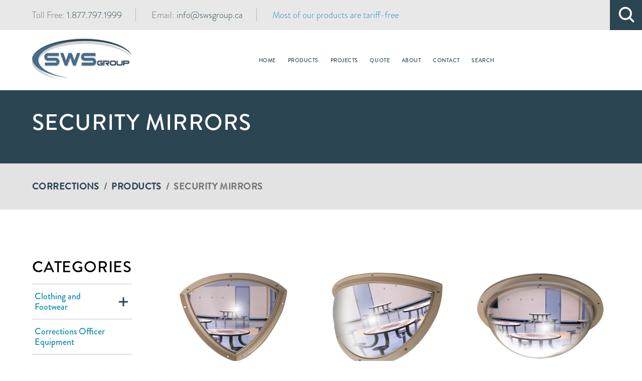

--- FILE ---
content_type: text/html; charset=UTF-8
request_url: http://corrections.swsgroup.ca/products/security-mirrors
body_size: 31589
content:
<!DOCTYPE html>
<html lang="en" dir="ltr" prefix="og: https://ogp.me/ns#">
  <head>
    <meta charset="utf-8" />
<link rel="canonical" href="http://corrections.swsgroup.ca/products/security-mirrors" />
<meta name="Generator" content="Drupal 10 (https://www.drupal.org)" />
<meta name="MobileOptimized" content="width" />
<meta name="HandheldFriendly" content="true" />
<meta name="viewport" content="width=device-width, initial-scale=1.0" />
<link rel="icon" href="/sites/corrections/files/favicon_1.png" type="image/png" />

    <title>Security Mirrors | SWS Group</title>
    <link rel="stylesheet" media="all" href="/sites/corrections/files/css/css_MCrB5WCiC4qcKt_uj7ROOxNfZkfQjytsdUOGqaJBlnk.css?delta=0&amp;language=en&amp;theme=corrections&amp;include=eJxlikEOgDAIwD405U3bxIWIYwGM8ns9GC-e2iatoorVSbpBYymZJ_Ng6i3h5Q83WPQYmec3k52_08IcdyjZMHkMaUprwGc30h4nwg" />
<link rel="stylesheet" media="all" href="/sites/corrections/files/css/css_jr3K-BhiYa_SEdQ8plhj31ysezHMEIUUaWp6yrq2Azw.css?delta=1&amp;language=en&amp;theme=corrections&amp;include=eJxlikEOgDAIwD405U3bxIWIYwGM8ns9GC-e2iatoorVSbpBYymZJ_Ng6i3h5Q83WPQYmec3k52_08IcdyjZMHkMaUprwGc30h4nwg" />

    
    <link rel="stylesheet" href="https://use.typekit.net/fmq5xru.css">

    <!-- Facebook Pixel Code -->
    <script>
    !function(f,b,e,v,n,t,s){if(f.fbq)return;n=f.fbq=function(){n.callMethod?
    n.callMethod.apply(n,arguments):n.queue.push(arguments)};if(!f._fbq)f._fbq=n;
    n.push=n;n.loaded=!0;n.version='2.0';n.queue=[];t=b.createElement(e);t.async=!0;
    t.src=v;s=b.getElementsByTagName(e)[0];s.parentNode.insertBefore(t,s)}(window,
    document,'script','//connect.facebook.net/en_US/fbevents.js');

    fbq('init', '1146798469104446');
    fbq('track', 'PageView');
    fbq('track', 'ViewContent', {"content_type":"product","content_ids":"7"});
    </script>
    <noscript><img height='1' width='1' style='display:none' src='https://www.facebook.com/tr?id=1146798469104446&ev=PageView&noscript=1' /></noscript>
    <!-- End Facebook Pixel Code -->

    <!-- Google Tag Manager -->
    <script>(function(w,d,s,l,i){w[l]=w[l]||[];w[l].push({'gtm.start':
    new Date().getTime(),event:'gtm.js'});var f=d.getElementsByTagName(s)[0],
    j=d.createElement(s),dl=l!='dataLayer'?'&l='+l:'';j.async=true;j.src=
    'https://www.googletagmanager.com/gtm.js?id='+i+dl;f.parentNode.insertBefore(j,f);
    })(window,document,'script','dataLayer','GTM-TTHJ5DK');</script>
    <!-- End Google Tag Manager -->

        <!-- Event snippet for awx_long_click conversion page -->
    <script> gtag('event', 'conversion', { 'send_to': 'AW-0', 'value': 1.0, 'currency': 'CAD' }); </script> 

    <meta name="facebook-domain-verification" content="jaw4e4ne11cywqugvhe8zexo6qc28n" />
  </head>
  <body class="path-taxonomy not-front">
    <!-- Google Tag Manager (noscript) -->
    <noscript><iframe src="https://www.googletagmanager.com/ns.html?id=GTM-TTHJ5DK"
    height="0" width="0" style="display:none;visibility:hidden"></iframe></noscript>
    <!-- End Google Tag Manager (noscript) -->
    <script type="text/javascript"> _linkedin_partner_id = "2157082"; window._linkedin_data_partner_ids = window._linkedin_data_partner_ids || []; window._linkedin_data_partner_ids.push(_linkedin_partner_id); </script><script type="text/javascript"> (function(){var s = document.getElementsByTagName("script")[0]; var b = document.createElement("script"); b.type = "text/javascript";b.async = true; b.src = "https://snap.licdn.com/li.lms-analytics/insight.min.js"; s.parentNode.insertBefore(b, s);})(); </script> <noscript> <img height="1" width="1" style="display:none;" alt="" src="https://px.ads.linkedin.com/collect/?pid=2157082&fmt=gif" /> </noscript>
        <a href="#main" class="visually-hidden focusable skip-link">
      Skip to main content
    </a>
    
      <div class="dialog-off-canvas-main-canvas" data-off-canvas-main-canvas>
    <div id="container"
  >

  <header id="header">

    <div id="top-bar">
        <div id="block-corrections-topbarcontact" class="block block-block-content block-block-content31726f50-7548-42ca-b2fb-81780f8616de block-type-basic scrollin">
  <div class="inner">
    
        
      <div class="field field--name-body">
                  <div ><p>Toll Free: <a href="tel:18777971999"><span>1.877.797.1999</span></a></p>
<p><span>Email: <a href="mailto:info@swsgroup.ca">info@swsgroup.ca</a></span></p>
<p><em><span>Most of our products&nbsp;are&nbsp;tariff-free</span></em></p>
</div>
            </div>

  </div>
</div>


    </div>

    <div id="masthead">
      <div class="inner">

                <div id="site-title">
                  <a href="https://swsgroup.ca">
            <img src="/themes/custom/sws/img/sws-group.png" alt="SWS Group" />
          </a>
                </div>
        
        <div class="nav">
          <a href="#" id="nav-toggle">
            <span class="icon">
              <span class="l t"></span>
              <span class="l m"></span>
              <span class="l b"></span>
            </span>
          </a>

          <div id="nav">
              <nav role="navigation" aria-labelledby="block-corrections-main-menu-menu" id="block-corrections-main-menu">
            
  <h2 class="visually-hidden" id="block-corrections-main-menu-menu">Main navigation</h2>
  

        
              <ul class="menu">
                    <li class="menu-item">
                <a href="https://swsgroup.ca/"><span>Home</span></a>
              </li>
                <li class="menu-item">
                <a href="/products" data-drupal-link-system-path="node/794"><span>Products</span></a>
              </li>
                <li class="menu-item">
                <a href="/projects" data-drupal-link-system-path="node/798"><span>Projects</span></a>
              </li>
                <li class="menu-item">
                <a href="/quote?product=" data-drupal-link-query="{&quot;product&quot;:&quot;&quot;}" data-drupal-link-system-path="node/800"><span>Quote</span></a>
              </li>
                <li class="menu-item">
                <a href="/about" data-drupal-link-system-path="node/793"><span>About</span></a>
              </li>
                <li class="menu-item">
                <a href="/contact" data-drupal-link-system-path="node/799"><span>Contact</span></a>
              </li>
                <li class="menu-item">
                <a href="/search" data-drupal-link-system-path="node/801"><span>Search</span></a>
              </li>
        </ul>
  


  </nav>


          </div>
        </div>
      </div>
        <div class="views-exposed-form block block-views block-views-exposed-filter-blockproduct-search-multisite-page-1 scrollin" data-drupal-selector="views-exposed-form-product-search-multisite-page-1" id="block-product-search-form">
  <div class="inner">
    
          <h2 class="block-title">Product Search - Multisite</h2>
        
    <form action="/search" method="get" id="views-exposed-form-product-search-multisite-page-1" accept-charset="UTF-8">
  <div class="js-form-item form-item js-form-type-textfield form-item-keywords js-form-item-keywords">
  <div class="element">
    <div class="content">
          <label for="edit-keywords">Search</label>
                <input data-drupal-selector="edit-keywords" type="text" id="edit-keywords" name="keywords" value="" size="30" maxlength="128" class="form-text" />

                    </div>
  </div>
</div>
<div data-drupal-selector="edit-actions" class="form-actions js-form-wrapper form-wrapper" id="edit-actions"><button data-drupal-selector="edit-submit-product-search-multisite" type="submit" id="edit-submit-product-search-multisite" value="Search" class="button js-form-submit form-submit">Search</button>
</div>


</form>

  </div>
</div>


    </div>
  </header>


  <div id="banner">
    <div class="paragraph--type--banner"
              style="background-image: url('http://corrections.swsgroup.ca/sites/corrections/files/styles/banner/public/media/images/Security%20Mirrors%20BHC%20-%20Banner.jpg?itok=rn_JoDYo');"
          >
      <div class="content">
        <div class="inner">
            
  <h1>  <div class="field field--name-name">
                  <div >Security Mirrors</div>
            </div>
</h1>




        </div>
      </div>
    </div>
  </div>
    <div id="block-corrections-breadcrumbs" class="block block-system block-system-breadcrumb-block scrollin">
  <div class="inner">
    
        
      <nav role="navigation" aria-labelledby="system-breadcrumb">
    <h2 id="system-breadcrumb" class="visually-hidden">Breadcrumb</h2>
    <ol>
          <li>
                  <a href="/">Corrections</a>
              </li>
          <li>
                  <a href="/products">Products</a>
              </li>
          <li>
                  Security Mirrors
              </li>
        </ol>
  </nav>

  </div>
</div>



  <div id="before-content">
        <div class="inner">
        <div data-drupal-messages-fallback class="hidden"></div>


    </div>
      </div>

  <a id="m-c" tabindex="-1"></a>
  <main id="main" role="main"
      >
    <div class="inner">
            <div class="content">
          
  
    <div class="taxonomy-term taxonomy-term-product-categories taxonomy-term-full">
      <div class="inner">
        <div class="sidebar">
          <h2 class="h2">Categories</h2>
          <ul class="taxonomy-tree">
      <li class="tree-item expanded">
      <div class="link">
        <a href="/products/clothing-and-footwear">Clothing and Footwear</a>
                  <a href="#" class="toggle">Expand</a>
              </div>
              <div class="sublist">
        <ul class="taxonomy-tree-sub">
      <li class="tree-item ">
      <div class="link">
        <a href="/products/clothing-and-footwear/clothing">Clothing</a>
              </div>
          </li>
      <li class="tree-item ">
      <div class="link">
        <a href="/products/clothing-and-footwear/footwear">Footwear</a>
              </div>
          </li>
      <li class="tree-item ">
      <div class="link">
        <a href="/products/clothing-and-footwear/inmate-workwear">Inmate Workwear</a>
              </div>
          </li>
      <li class="tree-item ">
      <div class="link">
        <a href="/products/clothing-and-footwear/underwear">Underwear</a>
              </div>
          </li>
  </ul>
        </div>
          </li>
      <li class="tree-item ">
      <div class="link">
        <a href="/products/corrections-officer-equipment">Corrections Officer Equipment</a>
              </div>
          </li>
      <li class="tree-item ">
      <div class="link">
        <a href="/products/detention-furniture">Detention Furniture</a>
              </div>
          </li>
      <li class="tree-item expanded">
      <div class="link">
        <a href="/products/detention-hardware">Detention Hardware</a>
                  <a href="#" class="toggle">Expand</a>
              </div>
              <div class="sublist">
        <ul class="taxonomy-tree-sub">
      <li class="tree-item ">
      <div class="link">
        <a href="/products/detention-hardware/folger-adam">Folger Adam</a>
              </div>
          </li>
      <li class="tree-item ">
      <div class="link">
        <a href="/products/detention-hardware/general-accessories">General Accessories</a>
              </div>
          </li>
      <li class="tree-item ">
      <div class="link">
        <a href="/products/detention-hardware/southern-steel">Southern Steel</a>
              </div>
          </li>
  </ul>
        </div>
          </li>
      <li class="tree-item ">
      <div class="link">
        <a href="/products/detention-hollow-metal">Detention Hollow Metal</a>
              </div>
          </li>
      <li class="tree-item ">
      <div class="link">
        <a href="/products/drug-test-kits-and-pouches">Drug Test Kits and Pouches</a>
              </div>
          </li>
      <li class="tree-item ">
      <div class="link">
        <a href="/products/drugloo-banned-substance-recovery-units">Drugloo Banned Substance Recovery Units</a>
              </div>
          </li>
      <li class="tree-item ">
      <div class="link">
        <a href="/products/evidence-and-property-storage">Evidence and Property Storage</a>
              </div>
          </li>
      <li class="tree-item ">
      <div class="link">
        <a href="/products/fitness-equipment">Fitness Equipment</a>
              </div>
          </li>
      <li class="tree-item ">
      <div class="link">
        <a href="/products/food-services">Food Services</a>
              </div>
          </li>
      <li class="tree-item expanded">
      <div class="link">
        <a href="/products/furniture">Furniture</a>
                  <a href="#" class="toggle">Expand</a>
              </div>
              <div class="sublist">
        <ul class="taxonomy-tree-sub">
      <li class="tree-item ">
      <div class="link">
        <a href="/products/furniture/bedroom">Bedroom</a>
              </div>
          </li>
      <li class="tree-item ">
      <div class="link">
        <a href="/products/furniture/outdoors">Outdoors</a>
              </div>
          </li>
      <li class="tree-item ">
      <div class="link">
        <a href="/products/furniture/seating">Seating</a>
              </div>
          </li>
      <li class="tree-item ">
      <div class="link">
        <a href="/products/furniture/tables">Tables</a>
              </div>
          </li>
      <li class="tree-item ">
      <div class="link">
        <a href="/products/furniture/table-games">Table Games</a>
              </div>
          </li>
  </ul>
        </div>
          </li>
      <li class="tree-item ">
      <div class="link">
        <a href="/products/general-accessories">General Accessories</a>
              </div>
          </li>
      <li class="tree-item expanded">
      <div class="link">
        <a href="/products/hard-and-soft-restraints">Hard and Soft Restraints</a>
                  <a href="#" class="toggle">Expand</a>
              </div>
              <div class="sublist">
        <ul class="taxonomy-tree-sub">
      <li class="tree-item ">
      <div class="link">
        <a href="/products/hard-and-soft-restraints/belly-chains">Belly Chains</a>
              </div>
          </li>
      <li class="tree-item ">
      <div class="link">
        <a href="/products/hard-and-soft-restraints/boa-cuff-max">BOA Cuff Max</a>
              </div>
          </li>
      <li class="tree-item ">
      <div class="link">
        <a href="/products/hard-and-soft-restraints/coloured-handcuffs">Coloured Handcuffs</a>
              </div>
          </li>
      <li class="tree-item ">
      <div class="link">
        <a href="/products/hard-and-soft-restraints/handcuffs">Handcuffs</a>
              </div>
          </li>
      <li class="tree-item ">
      <div class="link">
        <a href="/products/hard-and-soft-restraints/handcuff-accessories">Handcuff Accessories</a>
              </div>
          </li>
      <li class="tree-item ">
      <div class="link">
        <a href="/products/hard-and-soft-restraints/leg-irons">Leg Irons</a>
              </div>
          </li>
  </ul>
        </div>
          </li>
      <li class="tree-item expanded">
      <div class="link">
        <a href="/products/janitorial-and-maintenance">Janitorial and Maintenance</a>
                  <a href="#" class="toggle">Expand</a>
              </div>
              <div class="sublist">
        <ul class="taxonomy-tree-sub">
      <li class="tree-item ">
      <div class="link">
        <a href="/products/janitorial-and-maintenance/cleaning-tools">Cleaning Tools</a>
              </div>
          </li>
      <li class="tree-item ">
      <div class="link">
        <a href="/products/janitorial-and-maintenance/handles">Handles</a>
              </div>
          </li>
      <li class="tree-item ">
      <div class="link">
        <a href="/products/janitorial-and-maintenance/mop-buckets">Mop Buckets</a>
              </div>
          </li>
  </ul>
        </div>
          </li>
      <li class="tree-item ">
      <div class="link">
        <a href="/products/kids-furniture">Kids Furniture</a>
              </div>
          </li>
      <li class="tree-item ">
      <div class="link">
        <a href="/products/laundry-accessories">Laundry Accessories</a>
              </div>
          </li>
      <li class="tree-item ">
      <div class="link">
        <a href="/products/medical-devices-and-disinfectants">Medical Devices and Disinfectants</a>
              </div>
          </li>
      <li class="tree-item ">
      <div class="link">
        <a href="/products/personal-care">Personal Care</a>
              </div>
          </li>
      <li class="tree-item ">
      <div class="link">
        <a href="/products/pillows-and-mattresses">Pillows and Mattresses</a>
              </div>
          </li>
      <li class="tree-item ">
      <div class="link">
        <a href="/products/restraint-chair">Restraint Chair</a>
              </div>
          </li>
      <li class="tree-item ">
      <div class="link">
        <a href="/products/security-and-detention-accessories">Security and Detention Accessories</a>
              </div>
          </li>
      <li class="tree-item ">
      <div class="link">
        <a href="/products/security-gowns-and-blankets">Security Gowns and Blankets</a>
              </div>
          </li>
      <li class="tree-item ">
      <div class="link">
        <a href="/products/security-mirrors" class="is-active">Security Mirrors</a>
              </div>
          </li>
      <li class="tree-item ">
      <div class="link">
        <a href="/products/sexual-health">Sexual Health</a>
              </div>
          </li>
      <li class="tree-item ">
      <div class="link">
        <a href="/products/tactical-ppe">Tactical PPE</a>
              </div>
          </li>
      <li class="tree-item ">
      <div class="link">
        <a href="/products/tear-resistant-products">Tear-Resistant Products</a>
              </div>
          </li>
      <li class="tree-item ">
      <div class="link">
        <a href="/products/washroom-accessories">Washroom Accessories</a>
              </div>
          </li>
  </ul>
        </div>
        <div class="content">
          
          <div class="views-element-container"><div class="view view-eva view-product-subcategories view-id-product_subcategories view-display-id-entity_view js-view-dom-id-f3444329519f1ac695321925325e591cfca74ac03afea3022d27df3779f1436c">
  
    

  
  

  
  
  

  
  

  
  </div>
</div>

          <div class="views-element-container"><div class="view view-eva view-products view-id-products view-display-id-entity_view js-view-dom-id-bca835ee9ae868669d94a045ec26f62ed38cfb68ca6f97a6da86980008fc1fc6">
  
    

  
  

      <div class="views-row">
    

  <article class="node node-product node-teaser" id="node-198">
    
    

    <a href="https://mail.corrections.swsgroup.ca/products/security-mirrors/duravision-quarter-dome-mirror">
                  <div class="field--name-field-image">
                <img src="https://mail.corrections.swsgroup.ca/sites/corrections/files/styles/4x3_large/public/media/images/4_Dura-Vision-Mirror---Quarter-Dome_sub-banner.jpg?itok=ClREtK1q"
          alt=""
        />
      </div>
      <h2>
<span>DuraVision Quarter Dome Mirror</span>
</h2>
    </a>

  </article>


  </div>
    <div class="views-row">
    

  <article class="node node-product node-teaser" id="node-820">
    
    

    <a href="http://mail.corrections.swsgroup.ca/products/security-mirrors/duravision-half-dome-mirror">
                  <div class="field--name-field-image">
                <img src="http://mail.corrections.swsgroup.ca/sites/corrections/files/styles/4x3_large/public/media/images/DuraVision%20Half%20Dome%20Mirror%20-%20Thumbnail.jpg?itok=-iXfPG5x"
          alt=""
        />
      </div>
      <h2>
<span>DuraVision Half Dome Mirror</span>
</h2>
    </a>

  </article>


  </div>
    <div class="views-row">
    

  <article class="node node-product node-teaser" id="node-821">
    
    

    <a href="https://www.corrections.swsgroup.ca/products/security-mirrors/duravision-full-dome-mirror">
                  <div class="field--name-field-image">
                <img src="https://www.corrections.swsgroup.ca/sites/corrections/files/styles/4x3_large/public/media/images/DuraVision%20Full%20Dome%20Mirror%20-%20Thumbnail_1.jpg?itok=IX1DZcAC"
          alt=""
        />
      </div>
      <h2>
<span>DuraVision Full Dome Mirror</span>
</h2>
    </a>

  </article>


  </div>
    <div class="views-row">
    

  <article class="node node-product node-teaser" id="node-822">
    
    

    <a href="https://www.corrections.swsgroup.ca/products/security-mirrors/duravision-wall-mirrors">
                  <div class="field--name-field-image">
                <img src="https://www.corrections.swsgroup.ca/sites/corrections/files/styles/4x3_large/public/media/images/DuraVision%20Wall%20Mirrors%20-%20Thumbnail%20_0.png?itok=6_8nID-q"
          alt=""
        />
      </div>
      <h2>
<span>DuraVision Wall Mirrors</span>
</h2>
    </a>

  </article>


  </div>
    <div class="views-row">
    

  <article class="node node-product node-teaser" id="node-823">
    
    

    <a href="https://www.corrections.swsgroup.ca/products/security-mirrors/ironman-wall-mount-mirrors">
                  <div class="field--name-field-image">
                <img src="https://www.corrections.swsgroup.ca/sites/corrections/files/styles/4x3_large/public/media/images/Ironman%20Wall%20Mount%20Mirrors%20-%20Thumbnail%20_0.png?itok=2IBej4rw"
          alt=""
        />
      </div>
      <h2>
<span>Ironman Wall Mount Mirrors</span>
</h2>
    </a>

  </article>


  </div>

  
  

  
  

  
  </div>
</div>

        </div>
      </div>
    </div>

  



      </div>
    </div>
  </main>


  
  <footer id="footer" role="contentinfo">
    <div class="inner">
      <div class="blocks">
        <div id="footer-first">
            <div id="block-corrections-location" class="block block-block-content block-block-contentc6de13a9-97d7-482f-8a8b-631b025442cb block-type-basic scrollin">
  <div class="inner">
    
          <h2 class="block-title">Location</h2>
        
      <div class="field field--name-body">
                  <div ><p>Unit 1 2120 &nbsp;Notre Dame Avenue<br><br>
Winnipeg, Manitoba<br><br>
<span><span class="caps">R3H</span></span> <span><span class="caps">0K1</span></span></p>
</div>
            </div>

  </div>
</div>
<div id="block-corrections-phone" class="block block-block-content block-block-content4f25a559-0dce-49b5-94ba-6656feffe3b2 block-type-basic scrollin">
  <div class="inner">
    
          <h2 class="block-title">Phone</h2>
        
      <div class="field field--name-body">
                  <div ><p><span>Local:</span> 204.779.1982<br><br>
<span>Fax:</span> 204.774.6888<br><br>
<span>Toll Free:</span> 1.877.797.1999<br><br>
<span>Toll Free Fax:</span>&nbsp;1.877.797.2097</p>
</div>
            </div>

  </div>
</div>
<div id="block-corrections-email" class="block block-block-content block-block-content545110fd-c146-4876-b14d-2314a5427259 block-type-basic scrollin">
  <div class="inner">
    
          <h2 class="block-title">Email</h2>
        
      <div class="field field--name-body">
                  <div ><p><a href="mailto:info@swsgroup.ca">info@swsgroup.ca</a></p>
</div>
            </div>

  </div>
</div>


        </div>
        <div id="footer-second">
            <nav role="navigation" aria-labelledby="block-corrections-social-menu" id="block-corrections-social">
      
  <h2 id="block-corrections-social-menu">Social</h2>
  

        
              <ul class="menu">
                    <li class="menu-item">
                <a href="https://www.twitter.com/swsgroupinc" target="_blank"><span>Twitter</span></a>
              </li>
                <li class="menu-item">
                <a href="https://www.facebook.com/SWSGroupWpg/" target="_blank"><span>Facebook</span></a>
              </li>
                <li class="menu-item">
                <a href="https://www.linkedin.com/company/sws-detention-group/" target="_blank"><span>LinkedIn</span></a>
              </li>
                <li class="menu-item">
                <a href="https://www.instagram.com/sws.group/" target="_blank"><span>Instagram</span></a>
              </li>
        </ul>
  


  </nav>
<div id="block-corrections-privacy" class="block block-block-content block-block-content4d09924b-2b89-4326-90d4-66e0831035aa block-type-basic scrollin">
  <div class="inner">
    
          <h2 class="block-title">Privacy</h2>
        
      <div class="field field--name-body">
                  <div ><p><a href="http://swsgroup.ca/privacy">Privacy&nbsp;Policy</a></p>
</div>
            </div>

  </div>
</div>


        </div>
        <div id="footer-third">
            <nav role="navigation" aria-labelledby="block-corrections-mainnavigation-menu" id="block-corrections-mainnavigation">
      
  <h2 id="block-corrections-mainnavigation-menu">Sitemap</h2>
  

        
              <ul class="menu">
                    <li class="menu-item">
                <a href="https://swsgroup.ca/"><span>Home</span></a>
              </li>
                <li class="menu-item">
                <a href="/products" data-drupal-link-system-path="node/794"><span>Products</span></a>
              </li>
                <li class="menu-item">
                <a href="/projects" data-drupal-link-system-path="node/798"><span>Projects</span></a>
              </li>
                <li class="menu-item">
                <a href="/quote?product=" data-drupal-link-query="{&quot;product&quot;:&quot;&quot;}" data-drupal-link-system-path="node/800"><span>Quote</span></a>
              </li>
                <li class="menu-item">
                <a href="/about" data-drupal-link-system-path="node/793"><span>About</span></a>
              </li>
                <li class="menu-item">
                <a href="/contact" data-drupal-link-system-path="node/799"><span>Contact</span></a>
              </li>
                <li class="menu-item">
                <a href="/search" data-drupal-link-system-path="node/801"><span>Search</span></a>
              </li>
        </ul>
  


  </nav>


        </div>
        <div id="footer-fourth">
            <nav role="navigation" aria-labelledby="block-corrections-markets-menu" id="block-corrections-markets">
      
  <h2 id="block-corrections-markets-menu">Markets</h2>
  

        
              <ul class="menu">
                    <li class="menu-item">
                <a href="https://behaviouralhealthcare.swsgroup.ca/"><span>Behavioural Healthcare</span></a>
              </li>
                <li class="menu-item">
                <a href="https://corrections.swsgroup.ca/"><span>Corrections</span></a>
              </li>
                <li class="menu-item">
                <a href="https://education.swsgroup.ca/"><span>Education</span></a>
              </li>
                <li class="menu-item">
                <a href="https://shelters-specialtymarkets.swsgroup.ca/"><span>Shelters and Specialty Markets</span></a>
              </li>
                <li class="menu-item">
                <a href="https://hospitality.swsgroup.ca/"><span>Hospitality</span></a>
              </li>
                <li class="menu-item">
                <a href="https://construction.swsgroup.ca/"><span>Construction Services and Maintenance</span></a>
              </li>
        </ul>
  


  </nav>


        </div>
        <div id="footer-fifth">
            <div id="block-corrections-getaquote" class="block block-block-content block-block-content9c431a19-9e0e-4e71-a46c-d4caa7f71042 block-type-basic scrollin">
  <div class="inner">
    
          <h2 class="block-title">Get a Quote</h2>
        
      <div class="field field--name-body">
                  <div ><p>Please fill out the form below for a free quote and we will be happy to provide you with&nbsp;more&nbsp;information.</p>
<p><a href="/quote">Free&nbsp;Quote</a></p>
</div>
            </div>

  </div>
</div>


        </div>
      </div>
      <div id="credits">
        <div class="copyright">
          &copy; 2026 All Rights Reserved
        </div>
        <a href="https://www.verdadesign.com" target="_blank">Winnipeg Website By Verda Design</a>
      </div>
    </div>
  </footer>

</div>
  </div>

    
    <script type="application/json" data-drupal-selector="drupal-settings-json">{"path":{"baseUrl":"\/","pathPrefix":"","currentPath":"taxonomy\/term\/44","currentPathIsAdmin":false,"isFront":false,"currentLanguage":"en"},"pluralDelimiter":"\u0003","suppressDeprecationErrors":true,"data":{"extlink":{"extTarget":true,"extTargetAppendNewWindowLabel":"(opens in a new window)","extTargetNoOverride":true,"extNofollow":false,"extTitleNoOverride":false,"extNoreferrer":true,"extFollowNoOverride":false,"extClass":"0","extLabel":"(link is external)","extImgClass":false,"extSubdomains":false,"extExclude":"","extInclude":".+\\.pdf$","extCssExclude":"","extCssInclude":"","extCssExplicit":"","extAlert":false,"extAlertText":"This link will take you to an external web site. We are not responsible for their content.","extHideIcons":false,"mailtoClass":"0","telClass":"","mailtoLabel":"(link sends email)","telLabel":"(link is a phone number)","extUseFontAwesome":false,"extIconPlacement":"before","extPreventOrphan":false,"extFaLinkClasses":"fa fa-external-link","extFaMailtoClasses":"fa fa-envelope-o","extAdditionalLinkClasses":"","extAdditionalMailtoClasses":"","extAdditionalTelClasses":"","extFaTelClasses":"fa fa-phone","whitelistedDomains":["swsgroup.ca","behaviouralhealthcare.swsgroup.ca","corrections.swsgroup.ca","education.swsgroup.ca","shelters-specialtymarkets.swsgroup.ca","hospitality.swsgroup.ca","construction.swsgroup.ca"],"extExcludeNoreferrer":""}},"ajaxTrustedUrl":{"\/search":true},"user":{"uid":0,"permissionsHash":"0f8789090dd7c5a88751ac11836db73f80f3a03131770ea5580040953a21185c"}}</script>
<script src="/sites/corrections/files/js/js_GaaySuuTEBl1i70fV7ttIGxwHiRTaq6Sgq-iMZHuZgc.js?scope=footer&amp;delta=0&amp;language=en&amp;theme=corrections&amp;include=eJxLrSjJyczL1k8pKi1IzNFLhXB1isuL9dNz8pMSc3SLSyqBQukAVokQRA"></script>


    <script>
      const button = document.querySelector('form[id^=webform-submission-quote] .form-actions button');
      if(button) {
        button.addEventListener('click', event => {
          window.lintrk('track', { conversion_id: 6202018 });
        });
      }
    </script>

    <script type="text/javascript">
    _linkedin_partner_id = "2157082";
    window._linkedin_data_partner_ids = window._linkedin_data_partner_ids || [];
    window._linkedin_data_partner_ids.push(_linkedin_partner_id);
    </script><script type="text/javascript">
    (function(l) {
    if (!l){window.lintrk = function(a,b){window.lintrk.q.push([a,b])};
    window.lintrk.q=[]}
    var s = document.getElementsByTagName("script")[0];
    var b = document.createElement("script");
    b.type = "text/javascript";b.async = true;
    b.src = "https://snap.licdn.com/li.lms-analytics/insight.min.js";
    s.parentNode.insertBefore(b, s);})(window.lintrk);
    </script>
    <noscript>
    <img height="1" width="1" style="display:none;" alt="" src="https://px.ads.linkedin.com/collect/?pid=2157082&fmt=gif" />
    </noscript>
  </body>
</html>


--- FILE ---
content_type: text/css
request_url: http://corrections.swsgroup.ca/sites/corrections/files/css/css_jr3K-BhiYa_SEdQ8plhj31ysezHMEIUUaWp6yrq2Azw.css?delta=1&language=en&theme=corrections&include=eJxlikEOgDAIwD405U3bxIWIYwGM8ns9GC-e2iatoorVSbpBYymZJ_Ng6i3h5Q83WPQYmec3k52_08IcdyjZMHkMaUprwGc30h4nwg
body_size: 14043
content:
/* @license GPL-2.0-or-later https://www.drupal.org/licensing/faq */
.slick-slider{position:relative;display:block;box-sizing:border-box;-webkit-user-select:none;-moz-user-select:none;-ms-user-select:none;user-select:none;-webkit-touch-callout:none;-khtml-user-select:none;-ms-touch-action:pan-y;touch-action:pan-y;-webkit-tap-highlight-color:transparent;}.slick-list{position:relative;display:block;overflow:hidden;margin:0;padding:0;}.slick-list:focus{outline:none;}.slick-list.dragging{cursor:pointer;cursor:hand;}.slick-slider .slick-track,.slick-slider .slick-list{-webkit-transform:translate3d(0,0,0);-moz-transform:translate3d(0,0,0);-ms-transform:translate3d(0,0,0);-o-transform:translate3d(0,0,0);transform:translate3d(0,0,0);}.slick-track{position:relative;top:0;left:0;display:block;}.slick-track:before,.slick-track:after{display:table;content:'';}.slick-track:after{clear:both;}.slick-loading .slick-track{visibility:hidden;}.slick-slide{display:none;float:left;height:100%;min-height:1px;}[dir='rtl'] .slick-slide{float:right;}.slick-slide img{display:block;}.slick-slide.slick-loading img{display:none;}.slick-slide.dragging img{pointer-events:none;}.slick-initialized .slick-slide{display:block;}.slick-loading .slick-slide{visibility:hidden;}.slick-vertical .slick-slide{display:block;height:auto;border:1px solid transparent;}.slick-arrow.slick-hidden{display:none;}
@font-face{font-family:swiper-icons;src:url('data:application/font-woff;charset=utf-8;base64, [base64]//wADZ2x5ZgAAAywAAADMAAAD2MHtryVoZWFkAAABbAAAADAAAAA2E2+eoWhoZWEAAAGcAAAAHwAAACQC9gDzaG10eAAAAigAAAAZAAAArgJkABFsb2NhAAAC0AAAAFoAAABaFQAUGG1heHAAAAG8AAAAHwAAACAAcABAbmFtZQAAA/gAAAE5AAACXvFdBwlwb3N0AAAFNAAAAGIAAACE5s74hXjaY2BkYGAAYpf5Hu/j+W2+MnAzMYDAzaX6QjD6/4//Bxj5GA8AuRwMYGkAPywL13jaY2BkYGA88P8Agx4j+/8fQDYfA1AEBWgDAIB2BOoAeNpjYGRgYNBh4GdgYgABEMnIABJzYNADCQAACWgAsQB42mNgYfzCOIGBlYGB0YcxjYGBwR1Kf2WQZGhhYGBiYGVmgAFGBiQQkOaawtDAoMBQxXjg/wEGPcYDDA4wNUA2CCgwsAAAO4EL6gAAeNpj2M0gyAACqxgGNWBkZ2D4/wMA+xkDdgAAAHjaY2BgYGaAYBkGRgYQiAHyGMF8FgYHIM3DwMHABGQrMOgyWDLEM1T9/w8UBfEMgLzE////P/5//f/V/xv+r4eaAAeMbAxwIUYmIMHEgKYAYjUcsDAwsLKxc3BycfPw8jEQA/[base64]/uznmfPFBNODM2K7MTQ45YEAZqGP81AmGGcF3iPqOop0r1SPTaTbVkfUe4HXj97wYE+yNwWYxwWu4v1ugWHgo3S1XdZEVqWM7ET0cfnLGxWfkgR42o2PvWrDMBSFj/IHLaF0zKjRgdiVMwScNRAoWUoH78Y2icB/yIY09An6AH2Bdu/UB+yxopYshQiEvnvu0dURgDt8QeC8PDw7Fpji3fEA4z/PEJ6YOB5hKh4dj3EvXhxPqH/SKUY3rJ7srZ4FZnh1PMAtPhwP6fl2PMJMPDgeQ4rY8YT6Gzao0eAEA409DuggmTnFnOcSCiEiLMgxCiTI6Cq5DZUd3Qmp10vO0LaLTd2cjN4fOumlc7lUYbSQcZFkutRG7g6JKZKy0RmdLY680CDnEJ+UMkpFFe1RN7nxdVpXrC4aTtnaurOnYercZg2YVmLN/d/gczfEimrE/fs/bOuq29Zmn8tloORaXgZgGa78yO9/cnXm2BpaGvq25Dv9S4E9+5SIc9PqupJKhYFSSl47+Qcr1mYNAAAAeNptw0cKwkAAAMDZJA8Q7OUJvkLsPfZ6zFVERPy8qHh2YER+3i/BP83vIBLLySsoKimrqKqpa2hp6+jq6RsYGhmbmJqZSy0sraxtbO3sHRydnEMU4uR6yx7JJXveP7WrDycAAAAAAAH//wACeNpjYGRgYOABYhkgZgJCZgZNBkYGLQZtIJsFLMYAAAw3ALgAeNolizEKgDAQBCchRbC2sFER0YD6qVQiBCv/H9ezGI6Z5XBAw8CBK/m5iQQVauVbXLnOrMZv2oLdKFa8Pjuru2hJzGabmOSLzNMzvutpB3N42mNgZGBg4GKQYzBhYMxJLMlj4GBgAYow/P/PAJJhLM6sSoWKfWCAAwDAjgbRAAB42mNgYGBkAIIbCZo5IPrmUn0hGA0AO8EFTQAA');font-weight:400;font-style:normal}:root{--swiper-theme-color:#007aff}.swiper{margin-left:auto;margin-right:auto;position:relative;overflow:hidden;list-style:none;padding:0;z-index:1}.swiper-vertical>.swiper-wrapper{flex-direction:column}.swiper-wrapper{position:relative;width:100%;height:100%;z-index:1;display:flex;transition-property:transform;box-sizing:content-box}.swiper-android .swiper-slide,.swiper-wrapper{transform:translate3d(0px,0,0)}.swiper-pointer-events{touch-action:pan-y}.swiper-pointer-events.swiper-vertical{touch-action:pan-x}.swiper-slide{flex-shrink:0;width:100%;height:100%;position:relative;transition-property:transform}.swiper-slide-invisible-blank{visibility:hidden}.swiper-autoheight,.swiper-autoheight .swiper-slide{height:auto}.swiper-autoheight .swiper-wrapper{align-items:flex-start;transition-property:transform,height}.swiper-backface-hidden .swiper-slide{transform:translateZ(0);-webkit-backface-visibility:hidden;backface-visibility:hidden}.swiper-3d,.swiper-3d.swiper-css-mode .swiper-wrapper{perspective:1200px}.swiper-3d .swiper-cube-shadow,.swiper-3d .swiper-slide,.swiper-3d .swiper-slide-shadow,.swiper-3d .swiper-slide-shadow-bottom,.swiper-3d .swiper-slide-shadow-left,.swiper-3d .swiper-slide-shadow-right,.swiper-3d .swiper-slide-shadow-top,.swiper-3d .swiper-wrapper{transform-style:preserve-3d}.swiper-3d .swiper-slide-shadow,.swiper-3d .swiper-slide-shadow-bottom,.swiper-3d .swiper-slide-shadow-left,.swiper-3d .swiper-slide-shadow-right,.swiper-3d .swiper-slide-shadow-top{position:absolute;left:0;top:0;width:100%;height:100%;pointer-events:none;z-index:10}.swiper-3d .swiper-slide-shadow{background:rgba(0,0,0,.15)}.swiper-3d .swiper-slide-shadow-left{background-image:linear-gradient(to left,rgba(0,0,0,.5),rgba(0,0,0,0))}.swiper-3d .swiper-slide-shadow-right{background-image:linear-gradient(to right,rgba(0,0,0,.5),rgba(0,0,0,0))}.swiper-3d .swiper-slide-shadow-top{background-image:linear-gradient(to top,rgba(0,0,0,.5),rgba(0,0,0,0))}.swiper-3d .swiper-slide-shadow-bottom{background-image:linear-gradient(to bottom,rgba(0,0,0,.5),rgba(0,0,0,0))}.swiper-css-mode>.swiper-wrapper{overflow:auto;scrollbar-width:none;-ms-overflow-style:none}.swiper-css-mode>.swiper-wrapper::-webkit-scrollbar{display:none}.swiper-css-mode>.swiper-wrapper>.swiper-slide{scroll-snap-align:start start}.swiper-horizontal.swiper-css-mode>.swiper-wrapper{scroll-snap-type:x mandatory}.swiper-vertical.swiper-css-mode>.swiper-wrapper{scroll-snap-type:y mandatory}.swiper-centered>.swiper-wrapper::before{content:'';flex-shrink:0;order:9999}.swiper-centered.swiper-horizontal>.swiper-wrapper>.swiper-slide:first-child{margin-inline-start:var(--swiper-centered-offset-before)}.swiper-centered.swiper-horizontal>.swiper-wrapper::before{height:100%;min-height:1px;width:var(--swiper-centered-offset-after)}.swiper-centered.swiper-vertical>.swiper-wrapper>.swiper-slide:first-child{margin-block-start:var(--swiper-centered-offset-before)}.swiper-centered.swiper-vertical>.swiper-wrapper::before{width:100%;min-width:1px;height:var(--swiper-centered-offset-after)}.swiper-centered>.swiper-wrapper>.swiper-slide{scroll-snap-align:center center}.swiper-virtual .swiper-slide{-webkit-backface-visibility:hidden;transform:translateZ(0)}.swiper-virtual.swiper-css-mode .swiper-wrapper::after{content:'';position:absolute;left:0;top:0;pointer-events:none}.swiper-virtual.swiper-css-mode.swiper-horizontal .swiper-wrapper::after{height:1px;width:var(--swiper-virtual-size)}.swiper-virtual.swiper-css-mode.swiper-vertical .swiper-wrapper::after{width:1px;height:var(--swiper-virtual-size)}:root{--swiper-navigation-size:44px}.swiper-button-next,.swiper-button-prev{position:absolute;top:50%;width:calc(var(--swiper-navigation-size)/ 44 * 27);height:var(--swiper-navigation-size);margin-top:calc(0px - (var(--swiper-navigation-size)/ 2));z-index:10;cursor:pointer;display:flex;align-items:center;justify-content:center;color:var(--swiper-navigation-color,var(--swiper-theme-color))}.swiper-button-next.swiper-button-disabled,.swiper-button-prev.swiper-button-disabled{opacity:.35;cursor:auto;pointer-events:none}.swiper-button-next.swiper-button-hidden,.swiper-button-prev.swiper-button-hidden{opacity:0;cursor:auto;pointer-events:none}.swiper-navigation-disabled .swiper-button-next,.swiper-navigation-disabled .swiper-button-prev{display:none!important}.swiper-button-next:after,.swiper-button-prev:after{font-family:swiper-icons;font-size:var(--swiper-navigation-size);text-transform:none!important;letter-spacing:0;font-variant:initial;line-height:1}.swiper-button-prev,.swiper-rtl .swiper-button-next{left:10px;right:auto}.swiper-button-prev:after,.swiper-rtl .swiper-button-next:after{content:'prev'}.swiper-button-next,.swiper-rtl .swiper-button-prev{right:10px;left:auto}.swiper-button-next:after,.swiper-rtl .swiper-button-prev:after{content:'next'}.swiper-button-lock{display:none}.swiper-pagination{position:absolute;text-align:center;transition:.3s opacity;transform:translate3d(0,0,0);z-index:10}.swiper-pagination.swiper-pagination-hidden{opacity:0}.swiper-pagination-disabled>.swiper-pagination,.swiper-pagination-progressbar{background:rgba(0,0,0,.25);position:absolute}.swiper-pagination-progressbar .swiper-pagination-progressbar-fill{background:var(--swiper-pagination-color,var(--swiper-theme-color));position:absolute;left:0;top:0;width:100%;height:100%;transform:scale(0);transform-origin:left top}.swiper-rtl .swiper-pagination-progressbar .swiper-pagination-progressbar-fill{transform-origin:right top}.swiper-horizontal>.swiper-pagination-progressbar,.swiper-pagination-progressbar.swiper-pagination-horizontal,.swiper-pagination-progressbar.swiper-pagination-vertical.swiper-pagination-progressbar-opposite,.swiper-vertical>.swiper-pagination-progressbar.swiper-pagination-progressbar-opposite{width:100%;height:4px;left:0;top:0}.swiper-horizontal>.swiper-pagination-progressbar.swiper-pagination-progressbar-opposite,.swiper-pagination-progressbar.swiper-pagination-horizontal.swiper-pagination-progressbar-opposite,.swiper-pagination-progressbar.swiper-pagination-vertical,.swiper-vertical>.swiper-pagination-progressbar{width:4px;height:100%;left:0;top:0}.swiper-pagination-lock{display:none}.swiper-scrollbar{border-radius:10px;position:relative;-ms-touch-action:none;background:rgba(0,0,0,.1)}.swiper-scrollbar-disabled>.swiper-scrollbar,.swiper-scrollbar.swiper-scrollbar-disabled{display:none!important}.swiper-horizontal>.swiper-scrollbar,.swiper-scrollbar.swiper-scrollbar-horizontal{position:absolute;left:1%;bottom:3px;z-index:50;height:5px;width:98%}.swiper-scrollbar.swiper-scrollbar-vertical,.swiper-vertical>.swiper-scrollbar{position:absolute;right:3px;top:1%;z-index:50;width:5px;height:98%}.swiper-scrollbar-drag{height:100%;width:100%;position:relative;background:rgba(0,0,0,.5);border-radius:10px;left:0;top:0}.swiper-scrollbar-cursor-drag{cursor:move}.swiper-scrollbar-lock{display:none}.swiper-zoom-container{width:100%;height:100%;display:flex;justify-content:center;align-items:center;text-align:center}.swiper-zoom-container>canvas,.swiper-zoom-container>img,.swiper-zoom-container>svg{max-width:100%;max-height:100%;object-fit:contain}.swiper-slide-zoomed{cursor:move}.swiper-lazy-preloader{width:42px;height:42px;position:absolute;left:50%;top:50%;margin-left:-21px;margin-top:-21px;z-index:10;transform-origin:50%;box-sizing:border-box;border:4px solid var(--swiper-preloader-color,var(--swiper-theme-color));border-radius:50%;border-top-color:transparent}.swiper-watch-progress .swiper-slide-visible .swiper-lazy-preloader,.swiper:not(.swiper-watch-progress) .swiper-lazy-preloader{animation:swiper-preloader-spin 1s infinite linear}.swiper-lazy-preloader-white{--swiper-preloader-color:#fff}.swiper-lazy-preloader-black{--swiper-preloader-color:#000}@keyframes swiper-preloader-spin{0%{transform:rotate(0deg)}100%{transform:rotate(360deg)}}.swiper .swiper-notification{position:absolute;left:0;top:0;pointer-events:none;opacity:0;z-index:-1000}.swiper-free-mode>.swiper-wrapper{transition-timing-function:ease-out;margin:0 auto}.swiper-grid>.swiper-wrapper{flex-wrap:wrap}.swiper-grid-column>.swiper-wrapper{flex-wrap:wrap;flex-direction:column}.swiper-fade.swiper-free-mode .swiper-slide{transition-timing-function:ease-out}.swiper-fade .swiper-slide{pointer-events:none;transition-property:opacity}.swiper-fade .swiper-slide .swiper-slide{pointer-events:none}.swiper-fade .swiper-slide-active,.swiper-fade .swiper-slide-active .swiper-slide-active{pointer-events:auto}.swiper-cube{overflow:visible}.swiper-cube .swiper-slide{pointer-events:none;-webkit-backface-visibility:hidden;backface-visibility:hidden;z-index:1;visibility:hidden;transform-origin:0 0;width:100%;height:100%}.swiper-cube .swiper-slide .swiper-slide{pointer-events:none}.swiper-cube.swiper-rtl .swiper-slide{transform-origin:100% 0}.swiper-cube .swiper-slide-active,.swiper-cube .swiper-slide-active .swiper-slide-active{pointer-events:auto}.swiper-cube .swiper-slide-active,.swiper-cube .swiper-slide-next,.swiper-cube .swiper-slide-next+.swiper-slide,.swiper-cube .swiper-slide-prev{pointer-events:auto;visibility:visible}.swiper-cube .swiper-slide-shadow-bottom,.swiper-cube .swiper-slide-shadow-left,.swiper-cube .swiper-slide-shadow-right,.swiper-cube .swiper-slide-shadow-top{z-index:0;-webkit-backface-visibility:hidden;backface-visibility:hidden}.swiper-cube .swiper-cube-shadow{position:absolute;left:0;bottom:0px;width:100%;height:100%;opacity:.6;z-index:0}.swiper-cube .swiper-cube-shadow:before{content:'';background:#000;position:absolute;left:0;top:0;bottom:0;right:0;filter:blur(50px)}.swiper-flip{overflow:visible}.swiper-flip .swiper-slide{pointer-events:none;-webkit-backface-visibility:hidden;backface-visibility:hidden;z-index:1}.swiper-flip .swiper-slide .swiper-slide{pointer-events:none}.swiper-flip .swiper-slide-active,.swiper-flip .swiper-slide-active .swiper-slide-active{pointer-events:auto}.swiper-flip .swiper-slide-shadow-bottom,.swiper-flip .swiper-slide-shadow-left,.swiper-flip .swiper-slide-shadow-right,.swiper-flip .swiper-slide-shadow-top{z-index:0;-webkit-backface-visibility:hidden;backface-visibility:hidden}.swiper-creative .swiper-slide{-webkit-backface-visibility:hidden;backface-visibility:hidden;overflow:hidden;transition-property:transform,opacity,height}.swiper-cards{overflow:visible}.swiper-cards .swiper-slide{transform-origin:center bottom;-webkit-backface-visibility:hidden;backface-visibility:hidden;overflow:hidden}
.node-home-page{padding-top:0;}a,.block-system-breadcrumb-block ol a,#footer .blocks a{color:#e8610d;}a:hover,.block-system-breadcrumb-block ol a:hover{color:#7f3302;}#footer .blocks a:after,.block-system-breadcrumb-block ol a::after{background-color:#e8610d;}.block-system-breadcrumb-block ol a:hover::after{background-color:#7f3302;}
html{font-family:sans-serif;-ms-text-size-adjust:100%;-webkit-text-size-adjust:100%}body{margin:0}article,aside,details,figcaption,figure,footer,header,hgroup,main,menu,nav,section,summary{display:block}audio,canvas,progress,video{display:inline-block;vertical-align:baseline}audio:not([controls]){display:none;height:0}[hidden],template{display:none}a{background-color:transparent}a:active,a:hover{outline:0}abbr[title]{border-bottom:1px dotted}b,strong{font-weight:bold}dfn{font-style:italic}h1{font-size:2em;margin:.67em 0}mark{background:#ff0;color:#000}small{font-size:80%}sub,sup{font-size:75%;line-height:0;position:relative;vertical-align:baseline}sup{top:-0.5em}sub{bottom:-0.25em}img{border:0}svg:not(:root){overflow:hidden}figure{margin:1em 40px}hr{box-sizing:content-box;height:0}pre{overflow:auto}code,kbd,pre,samp{font-family:monospace,monospace;font-size:1em}button,input,optgroup,select,textarea{color:inherit;font:inherit;margin:0}button{overflow:visible}button,select{text-transform:none}button,html input[type=button],input[type=reset],input[type=submit]{-webkit-appearance:button;cursor:pointer}button[disabled],html input[disabled]{cursor:default}button::-moz-focus-inner,input::-moz-focus-inner{border:0;padding:0}input{line-height:normal}input[type=checkbox],input[type=radio]{box-sizing:border-box;padding:0}input[type=number]::-webkit-inner-spin-button,input[type=number]::-webkit-outer-spin-button{height:auto}input[type=search]{-webkit-appearance:textfield;box-sizing:content-box}input[type=search]::-webkit-search-cancel-button,input[type=search]::-webkit-search-decoration{-webkit-appearance:none}fieldset{border:1px solid silver;margin:0 2px;padding:.35em .625em .75em}legend{border:0;padding:0}textarea{overflow:auto}optgroup{font-weight:bold}table{border-collapse:collapse;border-spacing:0}td,th{padding:0}body{font-family:brandon-grotesque,serif;font-weight:300;color:#000;font-size:.875em;line-height:1.6em}@media screen and (min-width:640px){body{font-size:1em;line-height:1.6em}}@media screen and (min-width:960px){body{font-size:1.125em;line-height:1.6em}}@media screen and (min-width:1600px){body{font-size:1.25em;line-height:1.6em}}h1,h2,h3,h4,h5,h6{font-weight:500;margin:0}p{line-height:inherit;margin-top:0;margin-bottom:.5em}p.small{font-size:.8em}strong{font-weight:700}.h1{font-size:2em;line-height:1.2em;margin-bottom:.25em;text-transform:uppercase;letter-spacing:.025em}.h2{font-size:1.75em;line-height:1.2em;margin-bottom:.5em;text-transform:uppercase;letter-spacing:.025em}.h3{font-size:1.5em;line-height:1.2em}.paragraph--type--text p,.paragraph--type--text ul,.paragraph--type--text ol{margin-bottom:1.5em}.paragraph--type--text li{padding:.25em 0}.paragraph--type--text h2{font-size:1.75em;line-height:1.2em;margin-bottom:.5em;text-transform:uppercase;letter-spacing:.025em;margin-bottom:.5em}.paragraph--type--text h2:first-child{margin-top:0}.paragraph--type--text h3{font-size:1.3em;line-height:1.2em;margin-bottom:.25em}.paragraph--type--text h4{font-size:1.25em;line-height:1.2em;margin-bottom:.25em}.paragraph--type--text h5{font-size:1.125em;line-height:1.2em;margin-bottom:.25em;font-weight:700}.paragraph--type--text h6{font-size:1em;line-height:1.2em;margin-bottom:.25em;font-weight:700}.paragraph--type--text hr{border:none;border-top:2px solid #c5b2c1;margin:1.5em 0}.paragraph--type--text img{display:block;width:auto;height:auto}.paragraph--type--text .text-align-center{text-align:center}.paragraph--type--text table{margin-bottom:2em}.paragraph--type--text table td{padding:.5em;border:1px solid #fff}.paragraph--type--text table tr:nth-child(odd){background:rgba(43,69,82,.1)}.paragraph--type--text strong{font-weight:600}.paragraph--type--text a{color:#1790b4}.paragraph--type--text a.button{font-size:.8em;line-height:1.2em}.paragraph--type--text *:last-child{margin-bottom:0}.paragraph--type--text *:first-child{margin-top:0}.node-landing-page.node-full .paragraph--type--text{padding:2rem 2rem 2rem 2rem;max-width:980px;margin:auto;text-align:center}@media screen and (min-width:960px){.node-landing-page.node-full .paragraph--type--text{padding:4rem 4rem 4rem 4rem}}@media screen and (min-width:1600px){.node-landing-page.node-full .paragraph--type--text{padding:5rem 5rem 5rem 5rem}}@media screen and (min-width:1600px){.node-landing-page.node-full .paragraph--type--text{max-width:1120px}}.node-landing-page.node-full .paragraph--type--text table{width:100%;text-align:left}.node-landing-page.node-full .field--name-field-page-content>div:not(:first-child) .paragraph--type--text{padding-top:0 !important}body{position:relative}::-moz-selection{background:#2b4552;color:#fff}::selection{background:#2b4552;color:#fff}img::-moz-selection{background:#2b4552;color:#fff}img::selection{background:#2b4552;color:#fff}*,*::before,*::after{box-sizing:border-box}a{color:#2b4552;text-decoration:none;transition:color .25s;outline:none !important}.button,button{display:inline-block;position:relative;font-size:.8em;line-height:1em;padding:1.25em 2.5em;border:none;font-weight:700;letter-spacing:.1em;transition:all .25s;text-transform:uppercase;background:#2b4552;color:#fff}#container{overflow:hidden;position:relative}#main{position:relative}.section>.inner{padding:3rem 2rem 3rem 2rem;max-width:1400px;margin:auto}@media screen and (min-width:960px){.section>.inner{padding:6rem 4rem 6rem 4rem}}@media screen and (min-width:1600px){.section>.inner{padding:7.5rem 5rem 7.5rem 5rem}}@media screen and (min-width:1600px){.section>.inner{max-width:1600px}}.section>.inner>.header{padding:0rem 0rem .5rem 0rem}@media screen and (min-width:960px){.section>.inner>.header{padding:0rem 0rem 1rem 0rem}}@media screen and (min-width:1600px){.section>.inner>.header{padding:0rem 0rem 1.25rem 0rem}}.section>.inner>.header a{display:inline-block;font-size:1em;line-height:1.2em;text-transform:uppercase;letter-spacing:.05em}@media screen and (min-width:960px){.section>.inner>.header.scrollin .h1,.section>.inner>.header.scrollin h2,.section>.inner>.header.scrollin a,.section>.inner>.header.scrollin .field--name-field-body{transform:translateY(-80px);opacity:0}.section>.inner>.header.scrollin.loaded .h1,.section>.inner>.header.scrollin.loaded h2,.section>.inner>.header.scrollin.loaded a,.section>.inner>.header.scrollin.loaded .field--name-field-body{transform:none;opacity:1;transition:all .5s}.section>.inner>.header.scrollin.loaded a,.section>.inner>.header.scrollin.loaded .field--name-field-body{transition-delay:.3s}}.section.no-top>.inner{padding-top:0 !important}#header{position:absolute;left:0;top:0;width:100%;z-index:499;transition:all .5s}.gin--vertical-toolbar #header{top:60px}#header>.inner{position:relative}@media screen and (min-width:0)and (max-width:959px){#header.stuck{position:fixed;left:0;top:0;transform:translateY(-100%);transition:all .5s}#header.stuck.show{transform:none}}@media screen and (min-width:960px){#header{height:180px}}#top-bar{padding:0rem 2rem 0rem 2rem;height:60px;line-height:60px;background:#e8e8e8;color:#6a7073;overflow:hidden}@media screen and (min-width:960px){#top-bar{padding:0rem 4rem 0rem 4rem}}@media screen and (min-width:1600px){#top-bar{padding:0rem 5rem 0rem 5rem}}@media screen and (min-width:0)and (max-width:767px){#top-bar{font-size:.8em;display:flex;align-items:center}}#top-bar p{line-height:1.5em;margin-bottom:0}#top-bar p em{color:#1790b4;font-style:normal}@media screen and (min-width:768px){#top-bar p{display:inline-block;padding-right:1.5em;margin-right:1.5em;border-right:1px solid #b7b7b7}#top-bar p:last-child{margin-right:0;padding-right:0;border-right:none}}#masthead{padding:0rem 2rem 0rem 2rem;background:#fff;position:relative}@media screen and (min-width:960px){#masthead{padding:0rem 4rem 0rem 4rem}}@media screen and (min-width:1600px){#masthead{padding:0rem 5rem 0rem 5rem}}#masthead>.inner{position:relative;height:80px;line-height:80px}@media screen and (min-width:960px){#masthead{position:absolute;left:0;top:60px;width:100%}#masthead>.inner{height:120px;line-height:120px}#masthead .nav{height:100%}.stuck #masthead{position:fixed;top:0;left:0;width:100%}}.node-home-page{padding-top:120px}@media screen and (min-width:960px){.node-home-page{padding-top:180px}}#block-divisionsmegamenu{display:none}@media screen and (min-width:960px){#block-divisionsmegamenu{display:block;position:absolute;left:50%;top:100%;width:100vw;z-index:500;line-height:1.6em;text-align:left;max-height:calc(100vh - 180px);transform:translateY(-250%);opacity:0;transition:opacity .25s,transform 0s .25s;overflow:scroll}#block-divisionsmegamenu.open{transform:translateX(-50%);opacity:1;transition:opacity .25s}#block-divisionsmegamenu>.inner{padding:1rem 1rem 1rem 1rem;background:#fff;color:#2b4552;box-shadow:0 8px 5px rgba(0,0,0,.2)}}@media screen and (min-width:960px)and (min-width:960px){#block-divisionsmegamenu>.inner{padding:2rem 2rem 2rem 2rem}}@media screen and (min-width:960px)and (min-width:1600px){#block-divisionsmegamenu>.inner{padding:2.5rem 2.5rem 2.5rem 2.5rem}}@media screen and (min-width:960px){#block-divisionsmegamenu .menus{margin-left:-1rem;margin-right:-1rem;display:flex;flex-flow:row nowrap}}@media screen and (min-width:960px)and (min-width:960px){#block-divisionsmegamenu .menus{margin-left:-2rem;margin-right:-2rem}}@media screen and (min-width:960px)and (min-width:1600px){#block-divisionsmegamenu .menus{margin-left:-2.5rem;margin-right:-2.5rem}}@media screen and (min-width:960px){#block-divisionsmegamenu .menus>div{border:1px solid rgba(43,69,82,.2);border-style:none solid;padding:0rem 1rem 0rem 1rem;width:20%}}@media screen and (min-width:960px)and (min-width:960px){#block-divisionsmegamenu .menus>div{padding:0rem 2rem 0rem 2rem}}@media screen and (min-width:960px)and (min-width:1600px){#block-divisionsmegamenu .menus>div{padding:0rem 2.5rem 0rem 2.5rem}}@media screen and (min-width:960px){#block-divisionsmegamenu .menus>div>div{margin-bottom:2em}}@media screen and (min-width:960px){#block-divisionsmegamenu .menus>div:first-child{border-left:none}}@media screen and (min-width:960px){#block-divisionsmegamenu .menus>div:last-child{border-right:none}}@media screen and (min-width:960px){#block-divisionsmegamenu h2{text-transform:uppercase;letter-spacing:.025em;font-size:1em;line-height:1.2em;margin-bottom:.5em;white-space:normal}}@media screen and (min-width:960px){#block-divisionsmegamenu li>a{display:inline-block;line-height:1.5em}#block-divisionsmegamenu li.expanded{padding-right:2em;position:relative}#block-divisionsmegamenu li.expanded::after{content:"";position:absolute;right:0;top:1em;width:1em;height:2px;background:#2b4552;transform:translateY(-50%);transition:all .5s}#block-divisionsmegamenu li.expanded::before{content:"";position:absolute;right:.5em;top:1em;width:2px;height:1em;background:#2b4552;transform:translate(50%,-50%);transition:all .5s}#block-divisionsmegamenu li.expanded ul{max-height:0;overflow:hidden;transition:all .5s;padding-left:1.5em;font-size:.9em;line-height:1.4em}#block-divisionsmegamenu li.expanded.open::after{transform:translateY(-50%) rotate(-45deg)}#block-divisionsmegamenu li.expanded.open::before{transform:translate(50%,-50%) rotate(-45deg)}#block-divisionsmegamenu li.expanded.open ul{max-height:500px}}@media screen and (min-width:960px){#block-divisionsmegamenu a{color:#2b4552;position:relative}#block-divisionsmegamenu a::after{content:"";position:absolute;left:0;bottom:0;width:0;height:1px;background:#2b4552;opacity:0;transition:all .25s}#block-divisionsmegamenu a:hover::after{width:100%;opacity:1}}#overlay{position:absolute;left:0;top:0;width:100%;height:100%;background:rgba(0,0,0,.4);z-index:499;transform:translateY(-200%);opacity:0;transition:opacity .25s,transform 0s .25s}#overlay.open{transform:none;opacity:1;transition:opacity .25s}#site-title{width:100px;position:absolute;left:0;top:50%;transform:translateY(-50%);transition:all .5s}@media screen and (min-width:960px){#site-title{width:180px}}@media screen and (min-width:1280px){#site-title{width:200px}}#site-title a{display:block}#site-title img{display:block;width:100%;height:auto}#nav ul{padding:0;margin:0;list-style:none}@media screen and (min-width:0)and (max-width:959px){#nav{position:absolute;left:0;top:100%;width:100%;font-weight:700;text-transform:uppercase;letter-spacing:.05em;transform:translateX(-100%);opacity:0;transition:all 1s;z-index:600}#nav ul{margin-left:-2rem;margin-right:-2rem}}@media screen and (min-width:0)and (max-width:959px)and (min-width:960px){#nav ul{margin-left:-4rem;margin-right:-4rem}}@media screen and (min-width:0)and (max-width:959px)and (min-width:1600px){#nav ul{margin-left:-5rem;margin-right:-5rem}}@media screen and (min-width:0)and (max-width:959px){#nav ul ul{display:none}}@media screen and (min-width:0)and (max-width:959px){#nav.open{transform:none;opacity:1}}@media screen and (min-width:0)and (max-width:959px){#nav li{display:block}}@media screen and (min-width:0)and (max-width:959px){#nav a{display:block;padding:1em 1em;line-height:1em;text-align:center;background:#2b4552;color:#fff;font-weight:500;transition:all .25s}#nav a:hover{background:#fff;color:#2b4552}}@media screen and (min-width:960px){#nav{text-align:center;transition:all .5s;white-space:nowrap;font-size:.6em;height:100%;margin-left:200px}#nav>nav>ul>li{display:inline-block;padding-left:2em;position:relative}#nav>nav>ul>li>a{display:block;position:relative;text-transform:uppercase;letter-spacing:.05em;font-weight:500;color:#2b4552;padding:0;transition:all .25s}#nav>nav>ul>li>a::before{content:"";position:absolute;left:0;bottom:0;width:0;height:.4em;background:#2b4552;opacity:0;transition:all .25s}#nav>nav>ul>li>a.megamenu{padding-right:1.5em;color:#1790b4}#nav>nav>ul>li>a.megamenu::after{content:"";position:absolute;right:0;top:50%;width:.6em;height:.6em;border:1px solid #1790b4;border-style:solid solid none none;transform:translate(-25%,-55%) rotate(45deg);transition:all .25s}#nav>nav>ul>li>a.megamenu::before{background:#1790b4}#nav>nav>ul>li>a.megamenu.open::after{transform:translate(-25%,-70%) rotate(135deg)}#nav>nav>ul>li>a:hover::before,#nav>nav>ul>li>a:focus::before,#nav>nav>ul>li>a.is-active::before{width:100%;opacity:1}#nav>nav>ul>li.expanded{position:relative}#nav>nav>ul>li.expanded>a{padding-right:1.25em}#nav>nav>ul>li.expanded>a::after{content:"";position:absolute;right:0;top:50%;width:.6em;height:.6em;border:1px solid #2b4552;border-style:solid solid none none;transform:translate(-25%,-55%) rotate(45deg);transition:all .25s}#nav>nav>ul>li.expanded ul{position:absolute;left:0;top:100%;width:26em;display:none}#nav>nav>ul>li.expanded ul li{line-height:1.2em;border-bottom:1px solid #ccc}#nav>nav>ul>li.expanded ul li a{display:block;padding:.75em 1.5em;background:#fff;text-align:left;font-weight:500;color:#2b4552;white-space:initial}#nav>nav>ul>li.expanded ul li a:hover{background:#2b4552;color:#fff}#nav>nav>ul>li.expanded:hover>a:after{transform:translate(-25%,-70%) rotate(135deg)}#nav>nav>ul>li.expanded:hover ul{display:block}}@media screen and (min-width:1400px){#nav{font-size:.7em}}@media screen and (min-width:1600px){#nav{font-size:.8em}}#nav-toggle{position:absolute;right:0;top:50%;transform:translateY(-50%);width:35px;height:35px;z-index:400}@media screen and (min-width:960px){#nav-toggle{top:80%;background:#fff;display:none}}#nav-toggle .icon{position:absolute;left:50%;top:50%;width:65%;height:51%;transform:translate(-50%,-50%)}#nav-toggle .icon .l{position:absolute;left:0;width:100%;height:2px;background:#2b4552;transition:all .25s}#nav-toggle .icon .l.t{top:0}#nav-toggle .icon .l.m{top:50%;transform:translateY(-50%)}#nav-toggle .icon .l.b{bottom:0}#nav-toggle.open .icon .l{top:40%}#nav-toggle.open .icon .l.t,#nav-toggle.open .icon .l.b{transform:rotate(45deg)}#nav-toggle.open .icon .l.m{transform:rotate(-45deg)}.paragraph--type--banner{height:100vh;position:relative;line-height:1.6em;max-height:560px;background-position:50% 50%;background-size:cover}.paragraph--type--banner .content{position:absolute;left:0;top:0;width:100%;height:100%;background:rgba(0,0,0,.5);color:#fff;display:flex;align-items:center}.paragraph--type--banner .content>div{padding:1rem 2rem 1rem 2rem;margin-top:90px}@media screen and (min-width:960px){.paragraph--type--banner .content>div{padding:2rem 4rem 2rem 4rem}}@media screen and (min-width:1600px){.paragraph--type--banner .content>div{padding:2.5rem 5rem 2.5rem 5rem}}.paragraph--type--banner h1{font-size:2.5em;line-height:1.2em;text-transform:uppercase;letter-spacing:.025em;margin-bottom:.5em}@media screen and (min-width:640px){.paragraph--type--banner{line-height:1.6em}.paragraph--type--banner .content{width:50%}}@media screen and (min-width:768px){.paragraph--type--banner{height:70vh;min-height:700px;max-height:none;line-height:1.6em}}@media screen and (min-width:960px){.paragraph--type--banner{font-size:1em;line-height:1.6em;min-height:800px;height:100vh;max-height:none}}@media screen and (min-width:1400px){.paragraph--type--banner{height:80vh}}.paragraph--type--banner .field--name-field-bnr-subtext{font-size:1.2em;line-height:1.6em;color:rgba(255,255,255,.8);max-width:28em}.not-front .paragraph--type--banner{height:auto !important;padding-top:140px;min-height:0 !important;background:#2b4552 !important}.not-front .paragraph--type--banner .content{position:relative;background:transparent;width:100%;max-width:50rem;color:#fff}.not-front .paragraph--type--banner .content>.inner{margin:0 !important}.not-front .paragraph--type--banner .content h1{margin-top:1em}.block-system-breadcrumb-block{padding:1rem 2rem 1rem 2rem;text-transform:uppercase;letter-spacing:.025em;line-height:1.6em;font-size:1em;font-weight:700;position:relative;color:#757677;background:#e3e3e3}@media screen and (min-width:960px){.block-system-breadcrumb-block{padding:2rem 4rem 2rem 4rem}}@media screen and (min-width:1600px){.block-system-breadcrumb-block{padding:2.5rem 5rem 2.5rem 5rem}}.block-system-breadcrumb-block ol{padding:0;margin:0;list-style:none}.block-system-breadcrumb-block ol li{display:inline-block;line-height:1.2em}.block-system-breadcrumb-block ol li::after{display:inline-block;content:" / ";padding:0 .25em}.block-system-breadcrumb-block ol li:last-child::after{display:none}.block-system-breadcrumb-block ol a{position:relative;padding-bottom:.25em;color:#2b4552}.block-system-breadcrumb-block ol a::after{content:"";position:absolute;left:50%;top:100%;width:0;height:2px;background:#2b4552;opacity:0;transition:all .25s;transform:translateX(-50%)}.block-system-breadcrumb-block ol a:hover{color:#1790b4}.block-system-breadcrumb-block ol a:hover::after{width:100%;opacity:1;background:#1790b4}.paragraph--type--image img{display:block;width:100%;height:auto}.paragraph--type--text-image{display:flex;flex-flow:row wrap}.paragraph--type--text-image .field--name-field-image{margin-top:1em}.paragraph--type--text-image img{display:block;width:100% !important;height:auto}@media screen and (min-width:640px){.paragraph--type--text-image .field--name-field-image{margin-top:0}.paragraph--type--text-image .field--name-field-body,.paragraph--type--text-image .field--name-field-image{width:50%}.paragraph--type--text-image.image-right .field--name-field-body{order:1;padding:0rem .5rem 0rem 0rem}}@media screen and (min-width:640px)and (min-width:960px){.paragraph--type--text-image.image-right .field--name-field-body{padding:0rem 1rem 0rem 0rem}}@media screen and (min-width:640px)and (min-width:1600px){.paragraph--type--text-image.image-right .field--name-field-body{padding:0rem 1.25rem 0rem 0rem}}@media screen and (min-width:640px){.paragraph--type--text-image.image-right .field--name-field-image{order:2;padding:0rem 0rem 0rem .5rem}}@media screen and (min-width:640px)and (min-width:960px){.paragraph--type--text-image.image-right .field--name-field-image{padding:0rem 0rem 0rem 1rem}}@media screen and (min-width:640px)and (min-width:1600px){.paragraph--type--text-image.image-right .field--name-field-image{padding:0rem 0rem 0rem 1.25rem}}@media screen and (min-width:640px){.paragraph--type--text-image.image-left .field--name-field-body{order:2;padding:0rem 0rem 0rem .5rem}}@media screen and (min-width:640px)and (min-width:960px){.paragraph--type--text-image.image-left .field--name-field-body{padding:0rem 0rem 0rem 1rem}}@media screen and (min-width:640px)and (min-width:1600px){.paragraph--type--text-image.image-left .field--name-field-body{padding:0rem 0rem 0rem 1.25rem}}@media screen and (min-width:640px){.paragraph--type--text-image.image-left .field--name-field-image{order:1;padding:0rem .5rem 0rem 0rem}}@media screen and (min-width:640px)and (min-width:960px){.paragraph--type--text-image.image-left .field--name-field-image{padding:0rem 1rem 0rem 0rem}}@media screen and (min-width:640px)and (min-width:1600px){.paragraph--type--text-image.image-left .field--name-field-image{padding:0rem 1.25rem 0rem 0rem}}.paragraph--type--text-image-block,.paragraph--type--documents-image{display:flex;flex-flow:row wrap}.paragraph--type--text-image-block>div,.paragraph--type--documents-image>div{width:100%}.paragraph--type--text-image-block .image,.paragraph--type--documents-image .image{margin-bottom:1em}.paragraph--type--text-image-block img,.paragraph--type--documents-image img{display:block;width:100%;height:auto}.paragraph--type--text-image-block .content>div,.paragraph--type--documents-image .content>div{padding:2rem 2rem 2rem 2rem}@media screen and (min-width:960px){.paragraph--type--text-image-block .content>div,.paragraph--type--documents-image .content>div{padding:4rem 4rem 4rem 4rem}}@media screen and (min-width:1600px){.paragraph--type--text-image-block .content>div,.paragraph--type--documents-image .content>div{padding:5rem 5rem 5rem 5rem}}@media screen and (min-width:640px){.paragraph--type--text-image-block .image,.paragraph--type--documents-image .image{margin-bottom:0}.paragraph--type--text-image-block .image div,.paragraph--type--documents-image .image div{height:100%}.paragraph--type--text-image-block .image img,.paragraph--type--documents-image .image img{width:100%;height:100%;-o-object-fit:cover;object-fit:cover}.paragraph--type--text-image-block .content,.paragraph--type--text-image-block .image,.paragraph--type--documents-image .content,.paragraph--type--documents-image .image{width:50%}.paragraph--type--text-image-block .content,.paragraph--type--documents-image .content{display:flex;justify-content:center;align-items:center}.paragraph--type--text-image-block .content>div,.paragraph--type--documents-image .content>div{max-width:700px}}@media screen and (min-width:640px)and (min-width:1600px){.paragraph--type--text-image-block .content>div,.paragraph--type--documents-image .content>div{max-width:800px}}@media screen and (min-width:640px){.paragraph--type--text-image-block.image-right .content,.paragraph--type--documents-image.image-right .content{order:1}.paragraph--type--text-image-block.image-right .image,.paragraph--type--documents-image.image-right .image{order:2}}@media screen and (min-width:640px){.paragraph--type--text-image-block.image-left .content,.paragraph--type--documents-image.image-left .content{order:2}.paragraph--type--text-image-block.image-left .image,.paragraph--type--documents-image.image-left .image{order:1}}.paragraph--type--documents-image .field--name-field-documents>div{margin-bottom:.5em}.paragraph--type--documents-image .field--name-field-documents a{font-weight:700;color:#1790b4}.paragraph--type--image-carousel img{display:block;width:100% !important;height:auto}.paragraph--type--image-carousel .thumbs{margin-left:-5px;margin-right:-5px;display:flex;flex-flow:row wrap;padding-top:5px}.paragraph--type--image-carousel .thumbs .icon{display:none}.paragraph--type--image-carousel .thumbs .swiper-pagination-bullet{padding:5px;width:33.3333333333%}@media screen and (min-width:640px){.paragraph--type--image-carousel .thumbs .swiper-pagination-bullet{width:20%}}.paragraph--type--image-carousel .thumbs .swiper-pagination-bullet a{display:block;overflow:hidden;position:relative}.paragraph--type--image-carousel .thumbs .swiper-pagination-bullet a::after{content:"";position:absolute;left:0;top:0;width:100%;height:100%;background:rgba(0,0,0,.6);opacity:0;transition:all .5s}.paragraph--type--image-carousel .thumbs .swiper-pagination-bullet a img{display:block;width:100%;height:auto;transition:all .5s}.paragraph--type--image-carousel .thumbs .swiper-pagination-bullet a:hover img{transform:scale(1.1,1.1)}.paragraph--type--image-carousel .thumbs .swiper-pagination-bullet a:hover::after{opacity:1}.paragraph--type--image img{display:block;width:100%;height:auto}.paragraph--type--division-callouts .field--name-field-division-callouts{padding:5px;display:flex;flex-flow:row wrap}.paragraph--type--division-callouts .field--name-field-division-callouts>div{padding:5px;width:100%}@media screen and (min-width:768px){.paragraph--type--division-callouts .field--name-field-division-callouts>div{width:33.3%}}.paragraph--type--division-callout a{display:block;position:relative;color:#fff}.paragraph--type--division-callout a .field--name-field-image{position:relative;height:20vw;min-height:280px;overflow:hidden}@media screen and (min-width:1400px){.paragraph--type--division-callout a .field--name-field-image{height:23vw}}.paragraph--type--division-callout a .field--name-field-image img{display:block;-o-object-fit:cover;object-fit:cover;width:100%;height:auto;position:absolute;left:0;top:50%;transform:translateY(-50%);transition:all 1s}.paragraph--type--division-callout a .field--name-field-image::after{content:"";position:absolute;left:0;top:0;width:100%;height:100%;background:linear-gradient(to bottom,rgba(0,0,0,0),rgba(0,0,0,0) 50%,rgba(0,0,0,0.6) 100%);transition:all .5s;z-index:20}.paragraph--type--division-callout a .field--name-field-image::before{content:"";position:absolute;left:0;top:0;width:100%;height:100%;background:rgba(0,0,0,.6);z-index:30;opacity:0;transition:all .5s}.paragraph--type--division-callout a .content{position:absolute;left:0;bottom:0;width:100%;padding:1rem 1rem 1rem 1rem;max-width:26em;z-index:40}@media screen and (min-width:960px){.paragraph--type--division-callout a .content{padding:2rem 2rem 2rem 2rem}}@media screen and (min-width:1600px){.paragraph--type--division-callout a .content{padding:2.5rem 2.5rem 2.5rem 2.5rem}}.paragraph--type--division-callout a h2{font-size:1.25em;line-height:1.2em;text-transform:uppercase;letter-spacing:.025em;margin-bottom:.25em}.paragraph--type--division-callout a .field--name-field-body{font-size:.9em;line-height:1.6em}.paragraph--type--division-callout a .link-title{font-size:.8em;font-weight:500;line-height:1.2em;text-transform:uppercase;letter-spacing:.025em;color:#1790b4}.paragraph--type--division-callout a:hover .field--name-field-image img{transform:scale(1.1,1.1) translateY(-50%)}.paragraph--type--division-callout a:hover .field--name-field-image::before{opacity:1}.paragraph--type--callouts .field--name-field-p{margin-left:-0.5rem;margin-right:-0.5rem;display:flex;flex-flow:row wrap}@media screen and (min-width:960px){.paragraph--type--callouts .field--name-field-p{margin-left:-1rem;margin-right:-1rem}}@media screen and (min-width:1600px){.paragraph--type--callouts .field--name-field-p{margin-left:-1.25rem;margin-right:-1.25rem}}.paragraph--type--callouts .field--name-field-p>div{padding:.5rem .5rem .5rem .5rem;width:100%}@media screen and (min-width:960px){.paragraph--type--callouts .field--name-field-p>div{padding:1rem 1rem 1rem 1rem}}@media screen and (min-width:1600px){.paragraph--type--callouts .field--name-field-p>div{padding:1.25rem 1.25rem 1.25rem 1.25rem}}@media screen and (min-width:412px){.paragraph--type--callouts .field--name-field-p>div{width:50%}}@media screen and (min-width:768px){.paragraph--type--callouts .field--name-field-p>div{width:33.3%}}.paragraph--type--callout a:hover h2{color:#fff}.paragraph--type--text-hero{position:relative;overflow:hidden;padding-bottom:7%;background:#f3f0ef}.paragraph--type--text-hero>.inner{display:flex;flex-flow:row wrap}.paragraph--type--text-hero svg{max-width:1400px;position:absolute;left:50%;bottom:0;width:100%;height:auto;transform:translate(-50%,25%)}@media screen and (min-width:1600px){.paragraph--type--text-hero svg{max-width:1600px}}.paragraph--type--text-hero .h1{color:#2b4552;margin-bottom:.5em}.paragraph--type--text-hero .content .field--name-field-body{font-size:1.2em;line-height:1.6em}.paragraph--type--text-hero .content .field--name-field-link{text-transform:uppercase;letter-spacing:.025em;font-weight:500}.paragraph--type--text-hero .content .field--name-field-link a{color:#1790b4}@media screen and (min-width:768px){.paragraph--type--text-hero .h1{padding:0rem 1rem 0rem 0rem;width:50%}}@media screen and (min-width:768px)and (min-width:960px){.paragraph--type--text-hero .h1{padding:0rem 2rem 0rem 0rem}}@media screen and (min-width:768px)and (min-width:1600px){.paragraph--type--text-hero .h1{padding:0rem 2.5rem 0rem 0rem}}@media screen and (min-width:768px){.paragraph--type--text-hero .content{width:50%;padding:0rem 0rem 0rem 1rem}}@media screen and (min-width:768px)and (min-width:960px){.paragraph--type--text-hero .content{padding:0rem 0rem 0rem 2rem}}@media screen and (min-width:768px)and (min-width:1600px){.paragraph--type--text-hero .content{padding:0rem 0rem 0rem 2.5rem}}.paragraph--type--callout-hero>.inner>div{position:relative}.paragraph--type--callout-hero .field--name-field-image img{display:block;width:100%;height:auto}@media screen and (min-width:768px){.paragraph--type--callout-hero .field--name-field-image{width:75%}}.paragraph--type--callout-hero a.content{padding:2rem 2rem 2rem 2rem;display:block;background:#2b4552;color:#fff}@media screen and (min-width:960px){.paragraph--type--callout-hero a.content{padding:4rem 4rem 4rem 4rem}}@media screen and (min-width:1600px){.paragraph--type--callout-hero a.content{padding:5rem 5rem 5rem 5rem}}.paragraph--type--callout-hero a.content .field--name-field-body{color:rgba(255,255,255,.8)}.paragraph--type--callout-hero a.content .link-title{text-transform:uppercase;letter-spacing:.025em;font-weight:500}@media screen and (min-width:768px){.paragraph--type--callout-hero a.content{position:absolute;left:50%;top:50%;width:50%;transform:translateY(-50%)}}.paragraph--type--list-hero>.inner{display:flex;flex-flow:row wrap;align-items:center;justify-content:space-between}@media screen and (min-width:768px){.paragraph--type--list-hero>.inner>div{width:50%}.paragraph--type--list-hero .content{padding:0rem 1rem 0rem 0rem}}@media screen and (min-width:768px)and (min-width:960px){.paragraph--type--list-hero .content{padding:0rem 2rem 0rem 0rem}}@media screen and (min-width:768px)and (min-width:1600px){.paragraph--type--list-hero .content{padding:0rem 2.5rem 0rem 0rem}}@media screen and (min-width:768px){.paragraph--type--list-hero .field--name-field-list{padding:0rem 0rem 0rem 1rem}}@media screen and (min-width:768px)and (min-width:960px){.paragraph--type--list-hero .field--name-field-list{padding:0rem 0rem 0rem 2rem}}@media screen and (min-width:768px)and (min-width:1600px){.paragraph--type--list-hero .field--name-field-list{padding:0rem 0rem 0rem 2.5rem}}.paragraph--type--list-hero .h1{color:#2b4552}.paragraph--type--list-hero .content{margin-bottom:1em}.paragraph--type--list-hero .field--name-field-list{font-size:1.2em;line-height:1.6em;font-weight:500;color:#2b4552}.paragraph--type--list-hero .field--name-field-list>div{margin-bottom:.5em;display:flex;align-items:center}.paragraph--type--list-hero .field--name-field-list>div svg{height:2em;width:auto;margin-right:.5em}.paragraph--type--image-grid{padding:5px}.paragraph--type--image-grid .field--name-field-images-3{display:flex;flex-flow:row wrap;position:relative}.paragraph--type--image-grid .field--name-field-images-3>div{padding:5px}.paragraph--type--image-grid .field--name-field-images-3>div:nth-child(1){width:66.75%}.paragraph--type--image-grid .field--name-field-images-3>div:nth-child(2),.paragraph--type--image-grid .field--name-field-images-3>div:nth-child(3){width:33.25%}.paragraph--type--image-grid .field--name-field-images-3>div:nth-child(3){position:absolute;right:0;bottom:0}.paragraph--type--image-grid .field--name-field-images-3 img{display:block;width:100%;height:auto}.view-product-categories.view-display-id-block_featured,.view-product-categories.view-display-id-block_page,.view-product-search,.view-product-search-multisite{padding:2.5rem 2rem 2.5rem 2rem;max-width:1400px;margin:auto}@media screen and (min-width:960px){.view-product-categories.view-display-id-block_featured,.view-product-categories.view-display-id-block_page,.view-product-search,.view-product-search-multisite{padding:5rem 4rem 5rem 4rem}}@media screen and (min-width:1600px){.view-product-categories.view-display-id-block_featured,.view-product-categories.view-display-id-block_page,.view-product-search,.view-product-search-multisite{padding:6.25rem 5rem 6.25rem 5rem}}@media screen and (min-width:1600px){.view-product-categories.view-display-id-block_featured,.view-product-categories.view-display-id-block_page,.view-product-search,.view-product-search-multisite{max-width:1600px}}.view-product-categories.view-display-id-block_featured .view-content,.view-product-categories.view-display-id-block_page .view-content,.view-product-search .view-content,.view-product-search-multisite .view-content{margin-left:-0.25rem;margin-right:-0.25rem;display:flex;flex-flow:row wrap}@media screen and (min-width:960px){.view-product-categories.view-display-id-block_featured .view-content,.view-product-categories.view-display-id-block_page .view-content,.view-product-search .view-content,.view-product-search-multisite .view-content{margin-left:-0.5rem;margin-right:-0.5rem}}@media screen and (min-width:1600px){.view-product-categories.view-display-id-block_featured .view-content,.view-product-categories.view-display-id-block_page .view-content,.view-product-search .view-content,.view-product-search-multisite .view-content{margin-left:-0.625rem;margin-right:-0.625rem}}.view-product-categories.view-display-id-block_featured .views-row,.view-product-categories.view-display-id-block_page .views-row,.view-product-search .views-row,.view-product-search-multisite .views-row{padding:.25rem .25rem .25rem .25rem;width:100%}@media screen and (min-width:960px){.view-product-categories.view-display-id-block_featured .views-row,.view-product-categories.view-display-id-block_page .views-row,.view-product-search .views-row,.view-product-search-multisite .views-row{padding:.5rem .5rem .5rem .5rem}}@media screen and (min-width:1600px){.view-product-categories.view-display-id-block_featured .views-row,.view-product-categories.view-display-id-block_page .views-row,.view-product-search .views-row,.view-product-search-multisite .views-row{padding:.625rem .625rem .625rem .625rem}}@media screen and (min-width:412px){.view-product-categories.view-display-id-block_featured .views-row,.view-product-categories.view-display-id-block_page .views-row,.view-product-search .views-row,.view-product-search-multisite .views-row{width:50%}}@media screen and (min-width:768px){.view-product-categories.view-display-id-block_featured .views-row,.view-product-categories.view-display-id-block_page .views-row,.view-product-search .views-row,.view-product-search-multisite .views-row{width:33.3%}}.view-product-subcategories{display:flex;flex-flow:row wrap}.view-product-subcategories .view-content{margin-left:-0.25rem;margin-right:-0.25rem}@media screen and (min-width:960px){.view-product-subcategories .view-content{margin-left:-0.5rem;margin-right:-0.5rem}}@media screen and (min-width:1600px){.view-product-subcategories .view-content{margin-left:-0.625rem;margin-right:-0.625rem}}.view-product-subcategories .views-row{padding:.25rem .25rem .25rem .25rem;width:100%}@media screen and (min-width:960px){.view-product-subcategories .views-row{padding:.5rem .5rem .5rem .5rem}}@media screen and (min-width:1600px){.view-product-subcategories .views-row{padding:.625rem .625rem .625rem .625rem}}@media screen and (min-width:412px){.view-product-subcategories .views-row{width:50%}}@media screen and (min-width:768px){.view-product-subcategories .views-row{width:33.3%}}.paragraph--type--callout a{display:block;position:relative;color:#fff}.paragraph--type--callout a .field--name-field-image{position:relative;overflow:hidden}.paragraph--type--callout a .field--name-field-image .placeholder{padding-bottom:75%;height:0}.paragraph--type--callout a .field--name-field-image img{display:block;width:100%;height:auto;transition:all 1s}.paragraph--type--callout a .field--name-field-image::after{content:"";position:absolute;left:0;top:0;width:100%;height:100%;background:rgba(0,0,0,.5);transition:all .5s}.paragraph--type--callout a .content{padding:.5rem .5rem .5rem .5rem;position:absolute;left:0;bottom:0;width:100%}@media screen and (min-width:960px){.paragraph--type--callout a .content{padding:1rem 1rem 1rem 1rem}}@media screen and (min-width:1600px){.paragraph--type--callout a .content{padding:1.25rem 1.25rem 1.25rem 1.25rem}}.paragraph--type--callout a:hover .field--name-field-image img{transform:scale(1.1,1.1)}.paragraph--type--callout a:hover .field--name-field-image::after{background:rgba(0,0,0,.7)}.taxonomy-term-product-categories.taxonomy-term-teaser a{display:block;position:relative}.taxonomy-term-product-categories.taxonomy-term-teaser a .field--name-field-image{position:relative;overflow:hidden}.taxonomy-term-product-categories.taxonomy-term-teaser a .field--name-field-image .placeholder{padding-bottom:75%;height:0}.taxonomy-term-product-categories.taxonomy-term-teaser a .field--name-field-image img{display:block;width:100%;height:auto;transition:all 1s}.taxonomy-term-product-categories.taxonomy-term-teaser a .field--name-field-image::after{content:"";position:absolute;left:0;top:0;width:100%;height:100%;background:rgba(0,0,0,.1);transition:all .5s}.taxonomy-term-product-categories.taxonomy-term-teaser a .content{padding:.5rem .5rem .5rem .5rem}@media screen and (min-width:960px){.taxonomy-term-product-categories.taxonomy-term-teaser a .content{padding:1rem 1rem 1rem 1rem}}@media screen and (min-width:1600px){.taxonomy-term-product-categories.taxonomy-term-teaser a .content{padding:1.25rem 1.25rem 1.25rem 1.25rem}}.taxonomy-term-product-categories.taxonomy-term-teaser a .content h2{font-size:1em;line-height:1.4em;text-align:center}.taxonomy-term-product-categories.taxonomy-term-teaser a:hover .field--name-field-image img{transform:scale(1.1,1.1)}.taxonomy-term-product-categories.taxonomy-term-teaser a:hover .field--name-field-image::after{background:rgba(0,0,0,.6)}.taxonomy-term-product-categories.taxonomy-term-full>div{padding:3rem 2rem 3rem 2rem;display:flex;flex-flow:row wrap;margin:auto}@media screen and (min-width:960px){.taxonomy-term-product-categories.taxonomy-term-full>div{padding:6rem 4rem 6rem 4rem}}@media screen and (min-width:1600px){.taxonomy-term-product-categories.taxonomy-term-full>div{padding:7.5rem 5rem 7.5rem 5rem}}.taxonomy-term-product-categories.taxonomy-term-full>div .sidebar{width:100%;margin-bottom:2em;order:2}.taxonomy-term-product-categories.taxonomy-term-full>div .sidebar ul{padding:0;margin:0;list-style:none}.taxonomy-term-product-categories.taxonomy-term-full>div>.content{width:100%;order:1;margin-bottom:2em}.taxonomy-term-product-categories.taxonomy-term-full>div>.content .view{margin-left:-0.5rem;margin-right:-0.5rem}@media screen and (min-width:960px){.taxonomy-term-product-categories.taxonomy-term-full>div>.content .view{margin-left:-1rem;margin-right:-1rem}}@media screen and (min-width:1600px){.taxonomy-term-product-categories.taxonomy-term-full>div>.content .view{margin-left:-1.25rem;margin-right:-1.25rem}}.taxonomy-term-product-categories.taxonomy-term-full>div .field--name-field-body{margin-bottom:2em}@media screen and (min-width:960px){.taxonomy-term-product-categories.taxonomy-term-full>div .sidebar{order:1;width:200px}.taxonomy-term-product-categories.taxonomy-term-full>div>.content{padding:0rem 0rem 0rem 2rem;order:2;width:calc(100% - 200px);font-size:.8em}}@media screen and (min-width:960px)and (min-width:960px){.taxonomy-term-product-categories.taxonomy-term-full>div>.content{padding:0rem 0rem 0rem 4rem}}@media screen and (min-width:960px)and (min-width:1600px){.taxonomy-term-product-categories.taxonomy-term-full>div>.content{padding:0rem 0rem 0rem 5rem}}@media screen and (min-width:960px)and (min-width:1280px){.taxonomy-term-product-categories.taxonomy-term-full>div>.content{font-size:1em}}@media screen and (min-width:1400px){.taxonomy-term-product-categories.taxonomy-term-full>div .sidebar{width:300px}.taxonomy-term-product-categories.taxonomy-term-full>div>.content{width:calc(100% - 300px)}}.taxonomy-tree{font-weight:500;line-height:1.2em}.taxonomy-tree li{border-bottom:1px solid #c5c5c5}.taxonomy-tree li:first-child{border-top:1px solid #c5c5c5}.taxonomy-tree li ul li a{padding-left:2em}.taxonomy-tree li li:last-child{border-bottom:none}.taxonomy-tree a{display:block;padding:.75em .25em;color:#1790b4}.taxonomy-tree li.expanded .link{position:relative;padding-right:2em}.taxonomy-tree li.expanded .toggle{position:absolute;right:0;top:50%;width:2em;height:2em;transform:translateY(-50%);overflow:hidden;text-indent:-999px;background:transparent !important}.taxonomy-tree li.expanded .toggle::before,.taxonomy-tree li.expanded .toggle::after{content:"";position:absolute;left:50%;top:50%;background:#2b4552;transform:translate(-50%,-50%)}.taxonomy-tree li.expanded .toggle::before{width:1em;height:3px}.taxonomy-tree li.expanded .toggle::after{width:3px;height:1em;transition:all .25s}.taxonomy-tree li.expanded>.sublist{height:0;overflow:hidden;transition:all .5s}.taxonomy-tree li.expanded.open .toggle::after{opacity:0}.view-products{display:flex;flex-flow:row wrap;margin-left:-0.5rem;margin-right:-0.5rem}@media screen and (min-width:960px){.view-products{margin-left:-1rem;margin-right:-1rem}}@media screen and (min-width:1600px){.view-products{margin-left:-1.25rem;margin-right:-1.25rem}}.view-products .views-row{padding:.5rem .5rem 1.5rem .5rem;width:100%}@media screen and (min-width:960px){.view-products .views-row{padding:1rem 1rem 3rem 1rem}}@media screen and (min-width:1600px){.view-products .views-row{padding:1.25rem 1.25rem 3.75rem 1.25rem}}@media screen and (min-width:412px){.view-products .views-row{width:50%}}@media screen and (min-width:768px){.view-products .views-row{width:33.3%}}.node-product.node-teaser a{display:block}.node-product.node-teaser a .field--name-field-image img{display:block;width:100%;height:auto}.node-product.node-teaser a h2{font-size:1em;line-height:1.2em;text-align:center;margin-top:1em}.node-product.node-full{padding:3rem 2rem 3rem 2rem;max-width:1400px;margin:auto}@media screen and (min-width:960px){.node-product.node-full{padding:6rem 4rem 6rem 4rem}}@media screen and (min-width:1600px){.node-product.node-full{padding:7.5rem 5rem 7.5rem 5rem}}@media screen and (min-width:1600px){.node-product.node-full{max-width:1600px}}.node-product.node-full .images img{display:block;width:100%;height:auto}.node-product.node-full .images .thumbs.bullets{display:flex;justify-content:center}.node-product.node-full .images .thumbs.bullets span{margin:.25em;overflow:hidden;text-indent:999px;width:.75em;height:.75em;border-radius:999px;background:rgba(43,69,82,.6);padding:0}.node-product.node-full .images .thumbs.bullets span.swiper-pagination-bullet-active{background:#2b4552}.node-product.node-full .images .thumbs.swatches{margin-left:-5px;margin-right:-5px;padding-top:2em;overflow:hidden;display:flex;flex-flow:row wrap;position:relative}.node-product.node-full .images .thumbs.swatches *{outline:none !important}.node-product.node-full .images .thumbs.swatches .title{position:absolute;left:0;top:.5em;opacity:0;z-index:300}.node-product.node-full .images .thumbs.swatches .image{padding:5px;width:50px}.node-product.node-full .images .thumbs.swatches .image>div{padding:3px;border:1px solid rgba(0,0,0,.2)}.node-product.node-full .images .thumbs.swatches .image>div:hover{cursor:pointer}.node-product.node-full .images .thumbs.swatches .image img{display:block;width:100%;height:auto}.node-product.node-full .images .thumbs.swatches .active .title{opacity:1}.node-product.node-full .images .thumbs.swatches .active .image>div{border:3px solid rgba(0,0,0,.4)}.node-product.node-full .field--name-body{margin:2em 0}.node-product.node-full .field--name-body p,.node-product.node-full .field--name-body ul,.node-product.node-full .field--name-body ol{margin-bottom:1.5em}.node-product.node-full .field--name-body li{padding:.25em 0}.node-product.node-full .field--name-body h2{font-size:1.75em;line-height:1.2em;margin-bottom:.5em;text-transform:uppercase;letter-spacing:.025em;margin-bottom:.5em}.node-product.node-full .field--name-body h2:first-child{margin-top:0}.node-product.node-full .field--name-body h3{font-size:1.3em;line-height:1.2em;margin-bottom:.25em}.node-product.node-full .field--name-body h4{font-size:1.25em;line-height:1.2em;margin-bottom:.25em}.node-product.node-full .field--name-body h5{font-size:1.125em;line-height:1.2em;margin-bottom:.25em;font-weight:700}.node-product.node-full .field--name-body h6{font-size:1em;line-height:1.2em;margin-bottom:.25em;font-weight:700}.node-product.node-full .field--name-body hr{border:none;border-top:2px solid #c5b2c1;margin:1.5em 0}.node-product.node-full .field--name-body img{display:block;width:auto;height:auto}.node-product.node-full .field--name-body .text-align-center{text-align:center}.node-product.node-full .field--name-body table{margin-bottom:2em}.node-product.node-full .field--name-body table td{padding:.5em;border:1px solid #fff}.node-product.node-full .field--name-body table tr:nth-child(odd){background:rgba(43,69,82,.1)}.node-product.node-full .field--name-body strong{font-weight:600}.node-product.node-full .field--name-body a{color:#1790b4}.node-product.node-full .field--name-body a.button{font-size:.8em;line-height:1.2em}.node-product.node-full .field--name-body *:last-child{margin-bottom:0}.node-product.node-full .field--name-body *:first-child{margin-top:0}.node-product.node-full .additional .field--name-field-documents h2{font-size:1.75em;line-height:1.2em;margin-bottom:.5em;text-transform:uppercase;letter-spacing:.025em}.node-product.node-full .additional .field--name-field-documents>div{margin:1em 0 2em 0}.node-product.node-full .additional .field--name-field-documents>div>div,.node-product.node-full .additional .field--name-field-documents .more-documents>div>div{margin-bottom:.5em}.node-product.node-full .additional .field--name-field-documents a{font-weight:700;color:#1790b4}.node-product.node-full .additional .field--name-field-documents .more-documents{overflow:hidden;height:0;transition:all .5s}.node-product.node-full .additional .field--name-field-documents .toggle{display:block;position:relative;text-transform:uppercase;font-weight:700;letter-spacing:.025em;margin-top:2em}.node-product.node-full .additional .field--name-field-documents .toggle span{transition:all .25s}.node-product.node-full .additional .field--name-field-documents .toggle .less{opacity:0;position:absolute;left:0;top:0;width:100%}.node-product.node-full .additional .field--name-field-documents.open .toggle .more{opacity:0}.node-product.node-full .additional .field--name-field-documents.open .toggle .less{opacity:1}.node-product.node-full .additional .buttons{display:flex;flex-flow:row nowrap;justify-content:space-between}.node-product.node-full .additional .buttons a{width:48%;text-align:center}.node-product.node-full .additional .buttons a:first-child{background:#1790b4}.node-product.node-full .info{width:100%;order:3}.node-product.node-full .info h2{font-size:1.75em;line-height:1.2em;margin-bottom:.5em;text-transform:uppercase;letter-spacing:.025em}.node-product.node-full .additional-content{width:100%;order:4}.node-product.node-full .additional-content h2{font-size:1.75em;line-height:1.2em;margin-bottom:.5em;text-transform:uppercase;letter-spacing:.025em;text-transform:uppercase;letter-spacing:.025em;text-align:center;margin-bottom:1em}.node-product.node-full .additional-content .field--name-field-videos>div{display:flex;flex-flow:row wrap;margin-left:-5px;margin-right:-5px}.node-product.node-full .additional-content .field--name-field-videos>div>div{padding:5px;width:100%}@media screen and (min-width:640px){.node-product.node-full .additional-content .field--name-field-videos>div>div{width:50%}}@media screen and (min-width:768px){.node-product.node-full .additional-content .field--name-field-videos>div>div{width:33.3%}}.node-product.node-full .additional-content .field--name-field-additional-images{padding:0rem 0rem 2rem 0rem;margin-left:-5px;margin-right:-5px}@media screen and (min-width:960px){.node-product.node-full .additional-content .field--name-field-additional-images{padding:0rem 0rem 4rem 0rem}}@media screen and (min-width:1600px){.node-product.node-full .additional-content .field--name-field-additional-images{padding:0rem 0rem 5rem 0rem}}.node-product.node-full .additional-content .field--name-field-additional-images>div{display:flex;flex-flow:row wrap;justify-content:center}.node-product.node-full .additional-content .field--name-field-additional-images>div>div{padding:5px;width:100%}.node-product.node-full .additional-content .field--name-field-additional-images>div>div img{display:block;width:100%;height:auto}@media screen and (min-width:640px){.node-product.node-full .additional-content .field--name-field-additional-images>div>div{width:50%}}@media screen and (min-width:768px){.node-product.node-full .additional-content .field--name-field-additional-images>div>div{width:33.3%}}@media screen and (min-width:768px){.node-product.node-full{display:flex;flex-flow:row wrap}.node-product.node-full .images{width:50%;order:1;padding:0rem 1rem 1rem 0rem}}@media screen and (min-width:768px)and (min-width:960px){.node-product.node-full .images{padding:0rem 2rem 2rem 0rem}}@media screen and (min-width:768px)and (min-width:1600px){.node-product.node-full .images{padding:0rem 2.5rem 2.5rem 0rem}}@media screen and (min-width:768px){.node-product.node-full .additional{width:50%;order:2;padding:0rem 0rem 1rem 1rem}}@media screen and (min-width:768px)and (min-width:960px){.node-product.node-full .additional{padding:0rem 0rem 2rem 2rem}}@media screen and (min-width:768px)and (min-width:1600px){.node-product.node-full .additional{padding:0rem 0rem 2.5rem 2.5rem}}#related-products.section>.inner{padding-top:0 !important}#related-products.section .field--name-field-related-products>h2{font-size:1.75em;line-height:1.2em;margin-bottom:.5em;text-transform:uppercase;letter-spacing:.025em;text-align:center;margin-bottom:1em}#related-products.section .field--name-field-related-products>div{margin-left:-0.5rem;margin-right:-0.5rem;display:flex;flex-flow:row wrap}@media screen and (min-width:960px){#related-products.section .field--name-field-related-products>div{margin-left:-1rem;margin-right:-1rem}}@media screen and (min-width:1600px){#related-products.section .field--name-field-related-products>div{margin-left:-1.25rem;margin-right:-1.25rem}}#related-products.section .field--name-field-related-products>div>div{padding:.5rem .5rem .5rem .5rem;width:33.3%}@media screen and (min-width:960px){#related-products.section .field--name-field-related-products>div>div{padding:1rem 1rem 1rem 1rem}}@media screen and (min-width:1600px){#related-products.section .field--name-field-related-products>div>div{padding:1.25rem 1.25rem 1.25rem 1.25rem}}.view-articles.view-display-id-block_page,.view-projects.view-display-id-block_page,.view-services.view-display-id-block_page{padding:2.5rem 2rem 2.5rem 2rem;max-width:1400px;margin:auto}@media screen and (min-width:960px){.view-articles.view-display-id-block_page,.view-projects.view-display-id-block_page,.view-services.view-display-id-block_page{padding:5rem 4rem 5rem 4rem}}@media screen and (min-width:1600px){.view-articles.view-display-id-block_page,.view-projects.view-display-id-block_page,.view-services.view-display-id-block_page{padding:6.25rem 5rem 6.25rem 5rem}}@media screen and (min-width:1600px){.view-articles.view-display-id-block_page,.view-projects.view-display-id-block_page,.view-services.view-display-id-block_page{max-width:1600px}}.view-articles.view-display-id-block_page .view-content,.view-projects.view-display-id-block_page .view-content,.view-services.view-display-id-block_page .view-content{margin-left:-10px;margin-right:-10px;display:flex;flex-flow:row wrap}.view-articles.view-display-id-block_page .views-row,.view-projects.view-display-id-block_page .views-row,.view-services.view-display-id-block_page .views-row{padding:10px;width:100%}@media screen and (min-width:640px){.view-articles.view-display-id-block_page .views-row,.view-projects.view-display-id-block_page .views-row,.view-services.view-display-id-block_page .views-row{width:50%}}@media screen and (min-width:768px){.view-articles.view-display-id-block_page .views-row,.view-projects.view-display-id-block_page .views-row,.view-services.view-display-id-block_page .views-row{width:33.3%}}.node-article.node-teaser a,.node-project.node-teaser a,.node-service.node-teaser a{display:block;height:100%;padding-top:2.5em;position:relative;color:#000}.node-article.node-teaser a .field--name-field-image img,.node-project.node-teaser a .field--name-field-image img,.node-service.node-teaser a .field--name-field-image img{display:block;width:100%;height:auto}.node-article.node-teaser a h2,.node-project.node-teaser a h2,.node-service.node-teaser a h2{font-size:1.25em;line-height:1.2em;margin-top:1em;margin-bottom:0;color:#2b4552}.node-article.node-teaser a .date,.node-project.node-teaser a .date,.node-service.node-teaser a .date{margin-bottom:1em;color:#1790b4;font-weight:700}.node-article.node-teaser a .field--name-body,.node-project.node-teaser a .field--name-body,.node-service.node-teaser a .field--name-body{font-size:.8em;line-height:1.4em;margin-bottom:2em}.node-article.node-teaser a .more,.node-project.node-teaser a .more,.node-service.node-teaser a .more{display:inline-block;position:relative;font-size:.8em;line-height:1em;padding:1em 2.5em;border:2px solid rgba(255,255,255,.7);font-weight:700;letter-spacing:.1em;transition:all .25s;text-transform:uppercase;color:#fff}.node-article.node-full,.node-project.node-full,.node-page.node-full,.node-service.node-full{padding:2rem 2rem 2rem 2rem;max-width:1120px;margin:auto}@media screen and (min-width:960px){.node-article.node-full,.node-project.node-full,.node-page.node-full,.node-service.node-full{padding:4rem 4rem 4rem 4rem}}@media screen and (min-width:1600px){.node-article.node-full,.node-project.node-full,.node-page.node-full,.node-service.node-full{padding:5rem 5rem 5rem 5rem}}@media screen and (min-width:1600px){.node-article.node-full,.node-project.node-full,.node-page.node-full,.node-service.node-full{max-width:1280px}}.node-article.node-full .field--name-field-page-content p,.node-article.node-full .field--name-field-page-content ul,.node-article.node-full .field--name-field-page-content ol,.node-project.node-full .field--name-field-page-content p,.node-project.node-full .field--name-field-page-content ul,.node-project.node-full .field--name-field-page-content ol,.node-page.node-full .field--name-field-page-content p,.node-page.node-full .field--name-field-page-content ul,.node-page.node-full .field--name-field-page-content ol,.node-service.node-full .field--name-field-page-content p,.node-service.node-full .field--name-field-page-content ul,.node-service.node-full .field--name-field-page-content ol{margin-bottom:1.5em}.node-article.node-full .field--name-field-page-content li,.node-project.node-full .field--name-field-page-content li,.node-page.node-full .field--name-field-page-content li,.node-service.node-full .field--name-field-page-content li{padding:.25em 0}.node-article.node-full .field--name-field-page-content h2,.node-project.node-full .field--name-field-page-content h2,.node-page.node-full .field--name-field-page-content h2,.node-service.node-full .field--name-field-page-content h2{font-size:1.75em;line-height:1.2em;margin-bottom:.5em;text-transform:uppercase;letter-spacing:.025em;margin-bottom:.5em}.node-article.node-full .field--name-field-page-content h2:first-child,.node-project.node-full .field--name-field-page-content h2:first-child,.node-page.node-full .field--name-field-page-content h2:first-child,.node-service.node-full .field--name-field-page-content h2:first-child{margin-top:0}.node-article.node-full .field--name-field-page-content h3,.node-project.node-full .field--name-field-page-content h3,.node-page.node-full .field--name-field-page-content h3,.node-service.node-full .field--name-field-page-content h3{font-size:1.3em;line-height:1.2em;margin-bottom:.25em}.node-article.node-full .field--name-field-page-content h4,.node-project.node-full .field--name-field-page-content h4,.node-page.node-full .field--name-field-page-content h4,.node-service.node-full .field--name-field-page-content h4{font-size:1.25em;line-height:1.2em;margin-bottom:.25em}.node-article.node-full .field--name-field-page-content h5,.node-project.node-full .field--name-field-page-content h5,.node-page.node-full .field--name-field-page-content h5,.node-service.node-full .field--name-field-page-content h5{font-size:1.125em;line-height:1.2em;margin-bottom:.25em;font-weight:700}.node-article.node-full .field--name-field-page-content h6,.node-project.node-full .field--name-field-page-content h6,.node-page.node-full .field--name-field-page-content h6,.node-service.node-full .field--name-field-page-content h6{font-size:1em;line-height:1.2em;margin-bottom:.25em;font-weight:700}.node-article.node-full .field--name-field-page-content hr,.node-project.node-full .field--name-field-page-content hr,.node-page.node-full .field--name-field-page-content hr,.node-service.node-full .field--name-field-page-content hr{border:none;border-top:2px solid #c5b2c1;margin:1.5em 0}.node-article.node-full .field--name-field-page-content img,.node-project.node-full .field--name-field-page-content img,.node-page.node-full .field--name-field-page-content img,.node-service.node-full .field--name-field-page-content img{display:block;width:auto;height:auto}.node-article.node-full .field--name-field-page-content .text-align-center,.node-project.node-full .field--name-field-page-content .text-align-center,.node-page.node-full .field--name-field-page-content .text-align-center,.node-service.node-full .field--name-field-page-content .text-align-center{text-align:center}.node-article.node-full .field--name-field-page-content table,.node-project.node-full .field--name-field-page-content table,.node-page.node-full .field--name-field-page-content table,.node-service.node-full .field--name-field-page-content table{margin-bottom:2em}.node-article.node-full .field--name-field-page-content table td,.node-project.node-full .field--name-field-page-content table td,.node-page.node-full .field--name-field-page-content table td,.node-service.node-full .field--name-field-page-content table td{padding:.5em;border:1px solid #fff}.node-article.node-full .field--name-field-page-content table tr:nth-child(odd),.node-project.node-full .field--name-field-page-content table tr:nth-child(odd),.node-page.node-full .field--name-field-page-content table tr:nth-child(odd),.node-service.node-full .field--name-field-page-content table tr:nth-child(odd){background:rgba(43,69,82,.1)}.node-article.node-full .field--name-field-page-content strong,.node-project.node-full .field--name-field-page-content strong,.node-page.node-full .field--name-field-page-content strong,.node-service.node-full .field--name-field-page-content strong{font-weight:600}.node-article.node-full .field--name-field-page-content a,.node-project.node-full .field--name-field-page-content a,.node-page.node-full .field--name-field-page-content a,.node-service.node-full .field--name-field-page-content a{color:#1790b4}.node-article.node-full .field--name-field-page-content a.button,.node-project.node-full .field--name-field-page-content a.button,.node-page.node-full .field--name-field-page-content a.button,.node-service.node-full .field--name-field-page-content a.button{font-size:.8em;line-height:1.2em}.node-article.node-full .field--name-field-page-content *:last-child,.node-project.node-full .field--name-field-page-content *:last-child,.node-page.node-full .field--name-field-page-content *:last-child,.node-service.node-full .field--name-field-page-content *:last-child{margin-bottom:0}.node-article.node-full .field--name-field-page-content *:first-child,.node-project.node-full .field--name-field-page-content *:first-child,.node-page.node-full .field--name-field-page-content *:first-child,.node-service.node-full .field--name-field-page-content *:first-child{margin-top:0}.node-article.node-full .field--name-field-page-content .paragraph,.node-project.node-full .field--name-field-page-content .paragraph,.node-page.node-full .field--name-field-page-content .paragraph,.node-service.node-full .field--name-field-page-content .paragraph{margin-bottom:2em}.block-views-exposed-filter-blockproduct-search-block-page,.block-views-exposed-filter-blockproduct-search-multisite-page-1{line-height:1.6em}.block-views-exposed-filter-blockproduct-search-block-page form,.block-views-exposed-filter-blockproduct-search-multisite-page-1 form{position:relative}.block-views-exposed-filter-blockproduct-search-block-page form label,.block-views-exposed-filter-blockproduct-search-multisite-page-1 form label{display:none}.block-views-exposed-filter-blockproduct-search-block-page form>.form-actions button,.block-views-exposed-filter-blockproduct-search-multisite-page-1 form>.form-actions button{width:4rem;height:4rem;background-image:url(/themes/custom/sws/img/icons/search.svg);background-position:50% 50%;background-repeat:no-repeat;background-size:60% auto;border:none;text-indent:-999px;padding:0;overflow:hidden}.block-views-exposed-filter-blockproduct-search-block-page form .form-item,.block-views-exposed-filter-blockproduct-search-multisite-page-1 form .form-item{margin-bottom:0;transition:all .5s}.block-views-exposed-filter-blockproduct-search-block-page form .form-item input,.block-views-exposed-filter-blockproduct-search-block-page form .form-item select,.block-views-exposed-filter-blockproduct-search-multisite-page-1 form .form-item input,.block-views-exposed-filter-blockproduct-search-multisite-page-1 form .form-item select{height:4rem;width:260px;padding-top:0;padding-bottom:0;line-height:4rem}.block-views-exposed-filter-blockproduct-search-block-page form .form-item input::-webkit-input-placeholder,.block-views-exposed-filter-blockproduct-search-block-page form .form-item select::-webkit-input-placeholder,.block-views-exposed-filter-blockproduct-search-multisite-page-1 form .form-item input::-webkit-input-placeholder,.block-views-exposed-filter-blockproduct-search-multisite-page-1 form .form-item select::-webkit-input-placeholder{color:#000}.block-views-exposed-filter-blockproduct-search-block-page form .form-item input::-moz-placeholder,.block-views-exposed-filter-blockproduct-search-block-page form .form-item select::-moz-placeholder,.block-views-exposed-filter-blockproduct-search-multisite-page-1 form .form-item input::-moz-placeholder,.block-views-exposed-filter-blockproduct-search-multisite-page-1 form .form-item select::-moz-placeholder{color:#000}.block-views-exposed-filter-blockproduct-search-block-page form .form-item input:-ms-input-placeholder,.block-views-exposed-filter-blockproduct-search-block-page form .form-item select:-ms-input-placeholder,.block-views-exposed-filter-blockproduct-search-multisite-page-1 form .form-item input:-ms-input-placeholder,.block-views-exposed-filter-blockproduct-search-multisite-page-1 form .form-item select:-ms-input-placeholder{color:#000}.block-views-exposed-filter-blockproduct-search-block-page form .form-item input:-moz-placeholder,.block-views-exposed-filter-blockproduct-search-block-page form .form-item select:-moz-placeholder,.block-views-exposed-filter-blockproduct-search-multisite-page-1 form .form-item input:-moz-placeholder,.block-views-exposed-filter-blockproduct-search-multisite-page-1 form .form-item select:-moz-placeholder{color:#000}.block-views-exposed-filter-blockproduct-search-block-page form .form-item select,.block-views-exposed-filter-blockproduct-search-multisite-page-1 form .form-item select{background-color:#989b9c}#masthead .block-views-exposed-filter-blockproduct-search-block-page,#masthead .block-views-exposed-filter-blockproduct-search-multisite-page-1{position:absolute;right:0;bottom:100%;z-index:500;transition:all .5s;transform:translate(calc(100% - 4rem))}#masthead .block-views-exposed-filter-blockproduct-search-block-page form,#masthead .block-views-exposed-filter-blockproduct-search-multisite-page-1 form{display:flex}#masthead .block-views-exposed-filter-blockproduct-search-block-page form .form-actions,#masthead .block-views-exposed-filter-blockproduct-search-multisite-page-1 form .form-actions{padding:0;order:1}#masthead .block-views-exposed-filter-blockproduct-search-block-page form .form-item:nth-child(1),#masthead .block-views-exposed-filter-blockproduct-search-multisite-page-1 form .form-item:nth-child(1){order:2}#masthead .block-views-exposed-filter-blockproduct-search-block-page form .form-item:nth-child(2),#masthead .block-views-exposed-filter-blockproduct-search-multisite-page-1 form .form-item:nth-child(2){order:3}#masthead .block-views-exposed-filter-blockproduct-search-block-page form .form-item,#masthead .block-views-exposed-filter-blockproduct-search-multisite-page-1 form .form-item{width:155px}@media screen and (min-width:768px){#masthead .block-views-exposed-filter-blockproduct-search-block-page form .form-item,#masthead .block-views-exposed-filter-blockproduct-search-multisite-page-1 form .form-item{width:260px}}#masthead .block-views-exposed-filter-blockproduct-search-block-page:hover,#masthead .block-views-exposed-filter-blockproduct-search-block-page.open,#masthead .block-views-exposed-filter-blockproduct-search-multisite-page-1:hover,#masthead .block-views-exposed-filter-blockproduct-search-multisite-page-1.open{transform:none}#main .block-views-exposed-filter-blockproduct-search-block-page,#main .block-views-exposed-filter-blockproduct-search-multisite-page-1{padding:2rem 2rem 0rem 2rem;max-width:980px;margin:auto}@media screen and (min-width:960px){#main .block-views-exposed-filter-blockproduct-search-block-page,#main .block-views-exposed-filter-blockproduct-search-multisite-page-1{padding:4rem 4rem 0rem 4rem}}@media screen and (min-width:1600px){#main .block-views-exposed-filter-blockproduct-search-block-page,#main .block-views-exposed-filter-blockproduct-search-multisite-page-1{padding:5rem 5rem 0rem 5rem}}@media screen and (min-width:1600px){#main .block-views-exposed-filter-blockproduct-search-block-page,#main .block-views-exposed-filter-blockproduct-search-multisite-page-1{max-width:1120px}}#main .block-views-exposed-filter-blockproduct-search-block-page form .form-item input,#main .block-views-exposed-filter-blockproduct-search-multisite-page-1 form .form-item input{width:100%}#main .block-views-exposed-filter-blockproduct-search-block-page form .form-item input:focus,#main .block-views-exposed-filter-blockproduct-search-multisite-page-1 form .form-item input:focus{background-color:#bebebe}.view-product-search,.view-product-search-multisite{max-width:980px;padding-top:2rem !important}@media screen and (min-width:1600px){.view-product-search,.view-product-search-multisite{max-width:1120px}}.view-product-search-multisite .view-content{padding:2rem 0rem 0rem 0rem;display:block !important;margin:0 !important}@media screen and (min-width:960px){.view-product-search-multisite .view-content{padding:4rem 0rem 0rem 0rem}}@media screen and (min-width:1600px){.view-product-search-multisite .view-content{padding:5rem 0rem 0rem 0rem}}.view-product-search-multisite .division:not(:last-child){padding:0rem 0rem 1rem 0rem;margin-bottom:1rem;border-bottom:2px solid rgba(0,0,0,.1)}@media screen and (min-width:960px){.view-product-search-multisite .division:not(:last-child){padding:0rem 0rem 2rem 0rem}}@media screen and (min-width:1600px){.view-product-search-multisite .division:not(:last-child){padding:0rem 0rem 2.5rem 0rem}}@media screen and (min-width:960px){.view-product-search-multisite .division:not(:last-child){margin-bottom:2rem}}@media screen and (min-width:1600px){.view-product-search-multisite .division:not(:last-child){margin-bottom:2.5rem}}.view-product-search-multisite .division-rows{margin-left:-0.25rem;margin-right:-0.25rem;display:flex;flex-flow:row wrap}@media screen and (min-width:960px){.view-product-search-multisite .division-rows{margin-left:-0.5rem;margin-right:-0.5rem}}@media screen and (min-width:1600px){.view-product-search-multisite .division-rows{margin-left:-0.625rem;margin-right:-0.625rem}}#block-product-search-form-page,#block-sws-exposedformproduct-search-multisitepage-1,#main .block-views-exposed-filter-blockproduct-search-multisite-page-1{padding:1rem 2rem 0rem 2rem;max-width:1400px;margin:auto}@media screen and (min-width:960px){#block-product-search-form-page,#block-sws-exposedformproduct-search-multisitepage-1,#main .block-views-exposed-filter-blockproduct-search-multisite-page-1{padding:2rem 4rem 0rem 4rem}}@media screen and (min-width:1600px){#block-product-search-form-page,#block-sws-exposedformproduct-search-multisitepage-1,#main .block-views-exposed-filter-blockproduct-search-multisite-page-1{padding:2.5rem 5rem 0rem 5rem}}@media screen and (min-width:1600px){#block-product-search-form-page,#block-sws-exposedformproduct-search-multisitepage-1,#main .block-views-exposed-filter-blockproduct-search-multisite-page-1{max-width:1600px}}#block-product-search-form-page form,#block-sws-exposedformproduct-search-multisitepage-1 form,#main .block-views-exposed-filter-blockproduct-search-multisite-page-1 form{position:relative}#block-product-search-form-page form label,#block-sws-exposedformproduct-search-multisitepage-1 form label,#main .block-views-exposed-filter-blockproduct-search-multisite-page-1 form label{display:none}#block-product-search-form-page form .form-item,#block-sws-exposedformproduct-search-multisitepage-1 form .form-item,#main .block-views-exposed-filter-blockproduct-search-multisite-page-1 form .form-item{margin-right:0px !important;margin-left:0px !important;padding-right:80px}#block-product-search-form-page form .form-item input,#block-sws-exposedformproduct-search-multisitepage-1 form .form-item input,#main .block-views-exposed-filter-blockproduct-search-multisite-page-1 form .form-item input{height:80px !important;line-height:80px !important}#block-product-search-form-page form>.form-actions,#block-sws-exposedformproduct-search-multisitepage-1 form>.form-actions,#main .block-views-exposed-filter-blockproduct-search-multisite-page-1 form>.form-actions{padding:0}#block-product-search-form-page form>.form-actions button,#block-sws-exposedformproduct-search-multisitepage-1 form>.form-actions button,#main .block-views-exposed-filter-blockproduct-search-multisite-page-1 form>.form-actions button{position:absolute;left:auto;right:0;top:0;width:80px;height:80px;padding:0;overflow:hidden;text-indent:999px;background-image:url(/themes/custom/sws/img/icons/search.svg);background-position:50% 50%;background-size:60% auto;background-repeat:no-repeat}.paragraph--type--embedded-form iframe,.paragraph--type--webform iframe{display:block;width:100% !important;height:1200px !important;border:none}@media screen and (min-width:0)and (max-width:767px){.paragraph--type--embedded-form .sidebar,.paragraph--type--webform .sidebar{padding-bottom:2em;border-bottom:2px solid rgba(0,0,0,.2);margin-bottom:2em}}@media screen and (min-width:768px){.paragraph--type--embedded-form>.inner,.paragraph--type--webform>.inner{display:flex;flex-flow:row wrap}.paragraph--type--embedded-form>.inner .sidebar,.paragraph--type--webform>.inner .sidebar{padding:0rem 2rem 0rem 0rem;border-right:2px solid rgba(0,0,0,.2);width:30%}}@media screen and (min-width:768px)and (min-width:960px){.paragraph--type--embedded-form>.inner .sidebar,.paragraph--type--webform>.inner .sidebar{padding:0rem 4rem 0rem 0rem}}@media screen and (min-width:768px)and (min-width:1600px){.paragraph--type--embedded-form>.inner .sidebar,.paragraph--type--webform>.inner .sidebar{padding:0rem 5rem 0rem 0rem}}@media screen and (min-width:768px){.paragraph--type--embedded-form>.inner .sidebar p,.paragraph--type--embedded-form>.inner .sidebar ul,.paragraph--type--embedded-form>.inner .sidebar ol,.paragraph--type--webform>.inner .sidebar p,.paragraph--type--webform>.inner .sidebar ul,.paragraph--type--webform>.inner .sidebar ol{margin-bottom:1.5em}}@media screen and (min-width:768px){.paragraph--type--embedded-form>.inner .sidebar li,.paragraph--type--webform>.inner .sidebar li{padding:.25em 0}}@media screen and (min-width:768px){.paragraph--type--embedded-form>.inner .sidebar h2,.paragraph--type--webform>.inner .sidebar h2{font-size:1.75em;line-height:1.2em;margin-bottom:.5em;text-transform:uppercase;letter-spacing:.025em;margin-bottom:.5em}.paragraph--type--embedded-form>.inner .sidebar h2:first-child,.paragraph--type--webform>.inner .sidebar h2:first-child{margin-top:0}}@media screen and (min-width:768px){.paragraph--type--embedded-form>.inner .sidebar h3,.paragraph--type--webform>.inner .sidebar h3{font-size:1.3em;line-height:1.2em;margin-bottom:.25em}}@media screen and (min-width:768px){.paragraph--type--embedded-form>.inner .sidebar h4,.paragraph--type--webform>.inner .sidebar h4{font-size:1.25em;line-height:1.2em;margin-bottom:.25em}}@media screen and (min-width:768px){.paragraph--type--embedded-form>.inner .sidebar h5,.paragraph--type--webform>.inner .sidebar h5{font-size:1.125em;line-height:1.2em;margin-bottom:.25em;font-weight:700}}@media screen and (min-width:768px){.paragraph--type--embedded-form>.inner .sidebar h6,.paragraph--type--webform>.inner .sidebar h6{font-size:1em;line-height:1.2em;margin-bottom:.25em;font-weight:700}}@media screen and (min-width:768px){.paragraph--type--embedded-form>.inner .sidebar hr,.paragraph--type--webform>.inner .sidebar hr{border:none;border-top:2px solid #c5b2c1;margin:1.5em 0}}@media screen and (min-width:768px){.paragraph--type--embedded-form>.inner .sidebar img,.paragraph--type--webform>.inner .sidebar img{display:block;width:auto;height:auto}}@media screen and (min-width:768px){.paragraph--type--embedded-form>.inner .sidebar .text-align-center,.paragraph--type--webform>.inner .sidebar .text-align-center{text-align:center}}@media screen and (min-width:768px){.paragraph--type--embedded-form>.inner .sidebar table,.paragraph--type--webform>.inner .sidebar table{margin-bottom:2em}.paragraph--type--embedded-form>.inner .sidebar table td,.paragraph--type--webform>.inner .sidebar table td{padding:.5em;border:1px solid #fff}.paragraph--type--embedded-form>.inner .sidebar table tr:nth-child(odd),.paragraph--type--webform>.inner .sidebar table tr:nth-child(odd){background:rgba(43,69,82,.1)}}@media screen and (min-width:768px){.paragraph--type--embedded-form>.inner .sidebar strong,.paragraph--type--webform>.inner .sidebar strong{font-weight:600}}@media screen and (min-width:768px){.paragraph--type--embedded-form>.inner .sidebar a,.paragraph--type--webform>.inner .sidebar a{color:#1790b4}}@media screen and (min-width:768px){.paragraph--type--embedded-form>.inner .sidebar a.button,.paragraph--type--webform>.inner .sidebar a.button{font-size:.8em;line-height:1.2em}}@media screen and (min-width:768px){.paragraph--type--embedded-form>.inner .sidebar *:last-child,.paragraph--type--webform>.inner .sidebar *:last-child{margin-bottom:0}}@media screen and (min-width:768px){.paragraph--type--embedded-form>.inner .sidebar *:first-child,.paragraph--type--webform>.inner .sidebar *:first-child{margin-top:0}}@media screen and (min-width:768px){.paragraph--type--embedded-form>.inner .form,.paragraph--type--webform>.inner .form{width:70%;padding:0rem 0rem 0rem 2rem}}@media screen and (min-width:768px)and (min-width:960px){.paragraph--type--embedded-form>.inner .form,.paragraph--type--webform>.inner .form{padding:0rem 0rem 0rem 4rem}}@media screen and (min-width:768px)and (min-width:1600px){.paragraph--type--embedded-form>.inner .form,.paragraph--type--webform>.inner .form{padding:0rem 0rem 0rem 5rem}}.paragraph--type--webform .form-item{width:100%;padding:0rem .5rem 1rem .5rem}@media screen and (min-width:960px){.paragraph--type--webform .form-item{padding:0rem 1rem 2rem 1rem}}@media screen and (min-width:1600px){.paragraph--type--webform .form-item{padding:0rem 1.25rem 2.5rem 1.25rem}}@media screen and (min-width:640px){.paragraph--type--webform .form-item.half,.paragraph--type--webform .form-item #ajax-wrapper{width:50%}}@media screen and (min-width:768px){.paragraph--type--webform .form-item.third{width:33.3%}}@media screen and (min-width:640px){.paragraph--type--webform #ajax-wrapper,.paragraph--type--webform form>div[style=""]{width:100%}}.paragraph--type--webform form{margin-left:-0.5rem;margin-right:-0.5rem}@media screen and (min-width:960px){.paragraph--type--webform form{margin-left:-1rem;margin-right:-1rem}}@media screen and (min-width:1600px){.paragraph--type--webform form{margin-left:-1.25rem;margin-right:-1.25rem}}.paragraph--type--webform form label span.r,.paragraph--type--webform form legend span.r{color:#2b4552}.form-item label,.form-item legend{display:block;font-size:1.2em;line-height:1.2em;margin-bottom:.5em;position:relative}.form-item label .r,.form-item legend .r{position:absolute;right:0;color:#2b4552}.form-item input,.form-item textarea,.form-item select{border:none;border-radius:0;width:100%;transition:background .25s;background:#ccc;outline:none !important}.form-item input::-moz-placeholder,.form-item textarea::-moz-placeholder,.form-item select::-moz-placeholder{font-weight:700;opacity:1}.form-item input:-ms-input-placeholder,.form-item textarea:-ms-input-placeholder,.form-item select:-ms-input-placeholder{font-weight:700;opacity:1}.form-item input::placeholder,.form-item textarea::placeholder,.form-item select::placeholder{font-weight:700;opacity:1}.form-item input:focus,.form-item textarea:focus,.form-item select:focus{background:#2b4552;color:#fff}.form-item input,.form-item select{padding:0 1em;height:60px;line-height:60px}@media screen and (min-width:1600px){.form-item input,.form-item select{height:80px;line-height:80px}}.form-item textarea{padding:1em 1em;line-height:1.4em;resize:vertical}.form-item .description{font-size:.7em;line-height:1.4em;margin-top:.25em}form>.form-actions{width:100%;padding:0rem .5rem 0rem .5rem}@media screen and (min-width:960px){form>.form-actions{padding:0rem 1rem 0rem 1rem}}@media screen and (min-width:1600px){form>.form-actions{padding:0rem 1.25rem 0rem 1.25rem}}form>.form-actions button{height:60px;text-align:center;width:100%;border-radius:0;color:#fff;font-size:.9em;padding-top:0;padding-bottom:0}@media screen and (min-width:1280px){form>.form-actions button{height:80px}}.paragraph--type--webform form{display:flex;flex-flow:row wrap}.paragraph--type--webform form>.form-item{width:100%}@media screen and (min-width:640px){.paragraph--type--webform form>.form-item.half{width:50%}}nav.pager{text-align:center;font-size:.8em;margin-top:4em}nav.pager ul{padding:0;margin:0;list-style:none}nav.pager .pager__item{display:inline-block}nav.pager .pager__item a{display:inline-block;position:relative;font-size:.8em;line-height:1em;padding:1.25em 2.5em;border:none;font-weight:700;letter-spacing:.1em;transition:all .25s;text-transform:uppercase;background:#2b4552;color:#fff}#footer{background:#141414;color:#5a5c60}#footer>div{padding:0rem 2rem 0rem 2rem;max-width:1400px;margin:auto}@media screen and (min-width:960px){#footer>div{padding:0rem 4rem 0rem 4rem}}@media screen and (min-width:1600px){#footer>div{padding:0rem 5rem 0rem 5rem}}@media screen and (min-width:1600px){#footer>div{max-width:1600px}}#footer .blocks{padding:2rem 0rem 2rem 0rem;margin-left:-0.5rem;margin-right:-0.5rem;font-size:.8em;display:flex;flex-flow:row wrap;justify-content:space-between;text-align:center}@media screen and (min-width:960px){#footer .blocks{padding:4rem 0rem 4rem 0rem}}@media screen and (min-width:1600px){#footer .blocks{padding:5rem 0rem 5rem 0rem}}@media screen and (min-width:960px){#footer .blocks{margin-left:-1rem;margin-right:-1rem}}@media screen and (min-width:1600px){#footer .blocks{margin-left:-1.25rem;margin-right:-1.25rem}}#footer .blocks>div{padding:.5rem .5rem .5rem .5rem;width:100%}@media screen and (min-width:960px){#footer .blocks>div{padding:1rem 1rem 1rem 1rem}}@media screen and (min-width:1600px){#footer .blocks>div{padding:1.25rem 1.25rem 1.25rem 1.25rem}}#footer .blocks>div>div,#footer .blocks>div>nav{padding:0rem 0rem 1rem 0rem}@media screen and (min-width:960px){#footer .blocks>div>div,#footer .blocks>div>nav{padding:0rem 0rem 2rem 0rem}}@media screen and (min-width:1600px){#footer .blocks>div>div,#footer .blocks>div>nav{padding:0rem 0rem 2.5rem 0rem}}@media screen and (min-width:768px){#footer .blocks{text-align:left}#footer .blocks>div{width:auto;max-width:20%}}#footer .blocks h2{font-size:1.2em;text-transform:uppercase;letter-spacing:.025em;font-weight:500;margin-bottom:.25em;color:#fff}#footer .blocks ul{padding:0;margin:0;list-style:none}#footer .blocks a{position:relative;color:#1790b4}#footer .blocks a::after{content:"";position:absolute;left:0;bottom:0;width:0;height:1px;background:#1790b4;opacity:0;transition:all .25s}#footer .blocks a:hover::after{width:100%;opacity:1}#credits{position:relative;line-height:1.6em;padding:2em 0;text-align:center;font-size:.8em;font-weight:500;line-height:1.6em;color:#fff}#credits a{color:#fff}@media screen and (min-width:768px){#credits{display:flex;flex-flow:row nowrap;justify-content:space-between}}.user-login-form{max-width:900px;margin:auto;padding:2rem 2rem 2rem 2rem;display:flex;flex-flow:row wrap}@media screen and (min-width:960px){.user-login-form{padding:4rem 4rem 4rem 4rem}}@media screen and (min-width:1600px){.user-login-form{padding:5rem 5rem 5rem 5rem}}.user-login-form h2{max-width:30em;margin:auto;margin-bottom:2em;text-align:center}.user-login-form .form-item{padding:.25rem .25rem .25rem .25rem}@media screen and (min-width:960px){.user-login-form .form-item{padding:.5rem .5rem .5rem .5rem}}@media screen and (min-width:1600px){.user-login-form .form-item{padding:.625rem .625rem .625rem .625rem}}.user-login-form .form-item input{margin-bottom:0}@media screen and (min-width:768px){.user-login-form .form-item{width:50%}}.user-login-form .form-actions{width:100%;padding:.25rem .25rem .25rem .25rem}@media screen and (min-width:960px){.user-login-form .form-actions{padding:.5rem .5rem .5rem .5rem}}@media screen and (min-width:1600px){.user-login-form .form-actions{padding:.625rem .625rem .625rem .625rem}}.block-local-tasks-block{text-align:center;margin-top:1em}.block-local-tasks-block ul{padding:0;margin:0;list-style:none}.block-local-tasks-block ul li{display:inline-block}.block-local-tasks-block ul li a{display:inline-block;position:relative;font-size:.8em;line-height:1em;padding:1.25em 2.5em;border:none;font-weight:700;letter-spacing:.1em;transition:all .25s;text-transform:uppercase;background:#2b4552;color:#fff;font-size:.7em}.contextual-links li,.contextual-links a{display:block}.node--type-project .contextual{display:none !important}
